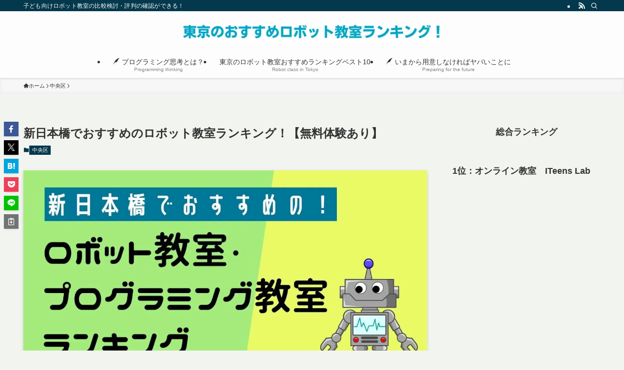

--- FILE ---
content_type: text/html; charset=UTF-8
request_url: https://www.scc2016.com/shinnihonbashi/
body_size: 29887
content:
<!DOCTYPE html><html lang="ja" data-loaded="false" data-scrolled="false" data-spmenu="closed"><head><script data-no-optimize="1">var litespeed_docref=sessionStorage.getItem("litespeed_docref");litespeed_docref&&(Object.defineProperty(document,"referrer",{get:function(){return litespeed_docref}}),sessionStorage.removeItem("litespeed_docref"));</script> <meta charset="utf-8"><style id="litespeed-ccss">:host,:root{--fa-font-brands:normal 400 1em/1 "Font Awesome 6 Brands"}:host,:root{--fa-font-regular:normal 400 1em/1 "Font Awesome 6 Free"}:host,:root{--fa-font-solid:normal 900 1em/1 "Font Awesome 6 Free"}ol,ul{box-sizing:border-box}.wp-block-search__label{width:100%}:root{--wp--preset--font-size--normal:16px;--wp--preset--font-size--huge:42px}.has-text-align-center{text-align:center}[class*=" icon-"]:before,[class^=icon-]:before{-webkit-font-smoothing:antialiased;-moz-osx-font-smoothing:grayscale;font-family:icomoon!important;font-style:normal;font-variant:normal;font-weight:400;line-height:1;text-transform:none}.icon-chevron-up:before{content:"\e912"}.icon-home:before{content:"\e922"}.icon-quill:before{content:"\e929"}.icon-batsu:before{content:"\e91f"}.icon-search:before{content:"\e92e"}.icon-close-thin:before{content:"\e920"}.icon-menu-thin:before{content:"\e91b"}.icon-facebook:before{content:"\e901"}.icon-hatebu:before{content:"\e905"}.icon-line:before{content:"\e907"}.icon-pocket:before{content:"\e90a"}.icon-rss:before{content:"\e90b"}.icon-twitter-x:before{content:"\e926"}.is-style-btn_shiny a{overflow:hidden;position:relative;z-index:0}.is-style-btn_shiny a:before{background-image:linear-gradient(90deg,hsla(0,0%,100%,0),hsla(0,0%,100%,.6) 80%,hsla(0,0%,100%,0));content:"";height:200px;left:-120px;position:absolute;top:50%;-webkit-transform:translateY(-50%) rotate(25deg);transform:translateY(-50%) rotate(25deg);width:80px}.is-style-btn_shiny a:after{-webkit-animation-duration:3s;animation-duration:3s;-webkit-animation-iteration-count:infinite;animation-iteration-count:infinite;-webkit-animation-name:shiny_btn;animation-name:shiny_btn;-webkit-animation-timing-function:ease-in-out;animation-timing-function:ease-in-out;background-image:linear-gradient(100deg,hsla(0,0%,100%,0),#fff);content:"";height:100%;left:-100px;position:absolute;top:0;width:50px}.l-fixHeader:before,.p-spMenu__inner:before{content:"";height:100%;left:0;position:absolute;top:0;width:100%;z-index:0}.c-categoryList:before{-webkit-font-smoothing:antialiased;-moz-osx-font-smoothing:grayscale;font-family:icomoon!important;font-style:normal;font-variant:normal;font-weight:400;line-height:1;text-transform:none}.p-breadcrumb__item:after{background-color:currentcolor;-webkit-clip-path:polygon(45% 9%,75% 51%,45% 90%,30% 90%,60% 50%,30% 10%);clip-path:polygon(45% 9%,75% 51%,45% 90%,30% 90%,60% 50%,30% 10%);content:"";display:block;height:10px;margin:0;opacity:.8;width:10px}@-webkit-keyframes shiny_btn{0%{opacity:0;-webkit-transform:scale(0) rotate(25deg);transform:scale(0) rotate(25deg)}84%{opacity:0;-webkit-transform:scale(0) rotate(25deg);transform:scale(0) rotate(25deg)}85%{opacity:.9;-webkit-transform:scale(1) rotate(25deg);transform:scale(1) rotate(25deg)}to{opacity:0;-webkit-transform:scale(50) rotate(25deg);transform:scale(50) rotate(25deg)}}@keyframes shiny_btn{0%{opacity:0;-webkit-transform:scale(0) rotate(25deg);transform:scale(0) rotate(25deg)}84%{opacity:0;-webkit-transform:scale(0) rotate(25deg);transform:scale(0) rotate(25deg)}85%{opacity:.9;-webkit-transform:scale(1) rotate(25deg);transform:scale(1) rotate(25deg)}to{opacity:0;-webkit-transform:scale(50) rotate(25deg);transform:scale(50) rotate(25deg)}}:root{--color_border:hsla(0,0%,78%,.5);--color_gray:hsla(0,0%,78%,.15);--swl-color_hov_gray:rgba(3,2,2,.05);--swl-color_shadow:rgba(0,0,0,.12);--swl-fz--root:3.6vw;--swl-fz--side:var(--swl-fz--root);--swl-block-margin:2em;--swl-sidebar_width:280px;--swl-sidebar_margin:24px;--swl-pad_post_content:0px;--swl-pad_container:4vw;--swl-h2-margin--x:-2vw;--swl-box_shadow:0 2px 4px rgba(0,0,0,.05),0 4px 4px -4px rgba(0,0,0,.1);--swl-img_shadow:0 2px 8px rgba(0,0,0,.1),0 4px 8px -4px rgba(0,0,0,.2);--swl-btn_shadow:0 2px 2px rgba(0,0,0,.1),0 4px 8px -4px rgba(0,0,0,.2);--swl-text_color--black:#333;--swl-text_color--white:#fff;--swl-fz--xs:.75em;--swl-fz--small:.9em;--swl-fz--normal:1rem;--swl-fz--medium:1.1em;--swl-fz--large:1.25em;--swl-fz--huge:1.6em;--swl-list-padding--left:1.5em;--swl-list-padding--has_bg:1em 1em 1em 1.75em}html{font-size:var(--swl-fz--root)}.c-plainBtn{-webkit-appearance:none;-o-appearance:none;appearance:none;background-color:transparent;border:none;box-shadow:none}*,.c-plainBtn{margin:0;padding:0}*{box-sizing:border-box;font-family:inherit;font-size:inherit;line-height:inherit}:after,:before{box-sizing:inherit;text-decoration:inherit;vertical-align:inherit}main{display:block}img{border-style:none;height:auto;max-width:100%}svg:not([fill]){fill:currentcolor}button,input{font-family:inherit;font-size:inherit;line-height:inherit}button,input{overflow:visible}button{text-transform:none}[type=submit],button{-webkit-appearance:button;display:inline-block}button,input{background-color:#f7f7f7;border:1px solid hsla(0,0%,78%,.5);border-radius:0;color:#333;padding:.25em .5em}html{letter-spacing:var(--swl-letter_spacing,normal)}body{word-wrap:break-word;-webkit-text-size-adjust:100%;background-color:var(--color_bg);color:var(--color_text);font-family:var(--swl-font_family);font-size:1rem;font-weight:var(--swl-font_weight);line-height:1.6;max-width:100%;min-width:100%;overflow-wrap:break-word;overflow-x:clip;position:relative}a{color:var(--color_link)}.l-article{max-width:var(--article_size);padding-left:0;padding-right:0}#body_wrap{max-width:100%;overflow-x:clip;position:relative;z-index:1}.l-container{margin-left:auto;margin-right:auto;max-width:calc(var(--container_size,0px) + var(--swl-pad_container,0px)*2);padding-left:var(--swl-pad_container,0);padding-right:var(--swl-pad_container,0)}.l-content{margin:0 auto 6em;padding-top:2em;position:relative;z-index:1}.l-fixHeader{left:0;margin-top:var(--swl-adminbarH,0);opacity:0;position:fixed;top:0;-webkit-transform:translateY(calc(var(--swl-fix_headerH,100px)*-1));transform:translateY(calc(var(--swl-fix_headerH,100px)*-1));visibility:hidden;width:100%;z-index:101}.l-fixHeader:before{background:var(--color_header_bg);display:block}.c-smallNavTitle{color:inherit;font-size:10px;line-height:1;opacity:.6}.c-gnav{display:flex;height:100%;text-align:center}.c-gnav a{text-decoration:none}.c-gnav .ttl{color:inherit;line-height:1;position:relative;z-index:1}.c-gnav>.menu-item{height:100%;position:relative}.c-gnav>.menu-item>a{color:inherit;display:flex;flex-direction:column;height:100%;justify-content:center;padding:0 12px;position:relative;white-space:nowrap}.c-gnav>.menu-item>a .ttl{display:block;font-size:14px}.c-gnav>.menu-item>a:after{bottom:0;content:"";display:block;left:0;position:absolute}.l-header{background:var(--color_header_bg);left:0;top:0;z-index:100}.l-header,.l-header__inner{position:relative;width:100%}.l-header__inner{color:var(--color_header_text);z-index:1}.l-header__logo{line-height:1}.c-headLogo__link{display:block;text-decoration:none}.-img .c-headLogo__link{height:100%}.c-headLogo__img{height:100%;-o-object-fit:contain;object-fit:contain;width:auto}.l-header__customBtn,.l-header__menuBtn{height:var(--logo_size_sp);line-height:1.25;text-align:center;width:var(--logo_size_sp)}.l-mainContent{position:static!important;width:100%}.-sidebar-on .l-mainContent{max-width:100%}.l-mainContent__inner>:first-child,.post_content>:first-child{margin-top:0!important}.post_content>:last-child{margin-bottom:0!important}.l-scrollObserver{display:block;height:1px;left:0;position:absolute;top:100px;visibility:hidden;width:100%;z-index:1000}#sidebar{font-size:var(--swl-fz--side);position:relative}.c-listMenu.c-listMenu li{margin:0;position:relative}.c-listMenu a{border-bottom:1px solid var(--color_border);color:inherit;display:block;line-height:1.4;position:relative;text-decoration:none}.c-categoryList{color:var(--color_main)}.c-categoryList:before{content:"\e92f"}.c-categoryList__link{border-radius:1px;display:block;line-height:1;padding:4px .5em;text-decoration:none}.c-categoryList__link{background-color:var(--color_main);color:#fff}.c-fixBtn{align-items:center;background:#fff;border:1px solid var(--color_main);border-radius:var(--swl-radius--8,0);box-shadow:var(--swl-box_shadow);color:var(--color_main);display:flex;flex-direction:column;height:52px;justify-content:center;letter-spacing:normal;line-height:1;opacity:.75;overflow:hidden;text-align:center;width:52px}.c-fixBtn__icon{display:block;font-size:20px}.c-iconBtn{align-content:center;align-items:center;color:inherit;display:inline-flex;flex-wrap:wrap;height:100%;justify-content:center;text-decoration:none;width:100%}.c-iconBtn__icon{display:block;font-size:24px}.p-spMenu__closeBtn .c-iconBtn__icon{font-size:20px}.c-iconBtn__icon:before{display:block}.c-iconList{display:flex;flex-wrap:wrap}.c-iconList__link{box-sizing:content-box;color:inherit;height:1em;margin:0 3px;padding:2px;text-align:center;text-decoration:none;width:1em}.c-iconList__icon,.c-iconList__link{display:block;line-height:1}.c-iconList__icon:before{color:inherit}.c-modal{height:100%;left:0;position:fixed;top:0;width:100%;z-index:1000}[data-loaded=false] .c-modal{display:none}.c-modal:not(.is-opened){opacity:0;visibility:hidden}.c-modal .c-modal__close{color:#fff;left:0;line-height:2;padding-top:.5em;position:absolute;text-align:center;text-shadow:1px 1px 1px #000;top:100%;width:100%}.c-overlay{background:rgba(0,0,0,.75);height:100%;left:0;position:absolute;top:0;width:100%;z-index:0}.c-postTitle{align-items:center;display:flex;flex-direction:row-reverse}.c-postTitle__ttl{font-size:5vw;line-height:1.4;width:100%}.c-postTitle__date{border-right:1px solid var(--color_border);font-weight:400;line-height:1;margin-right:.75em;padding:.5em .75em .5em 0;text-align:center}.c-postTitle__date .__y{display:block;font-size:3vw;line-height:1;margin-bottom:4px}.c-postTitle__date .__md{display:block;font-size:4.2vw}.c-searchForm{position:relative}.c-searchForm__s{background-color:#fff;line-height:2;padding:4px 44px 4px 8px;width:100%}.c-searchForm__submit{border-radius:var(--swl-radius--4,0);height:100%;overflow:hidden;position:absolute;right:0;top:0;width:40px}.c-searchForm__submit:before{color:#fff;font-size:20px;left:50%;position:absolute;top:50%;-webkit-transform:translateX(-50%) translateY(-50%);transform:translateX(-50%) translateY(-50%);z-index:1}.p-breadcrumb{margin:0 auto;padding:8px 0;position:relative}.p-breadcrumb.-bg-on{background:#f7f7f7}.-body-solid .p-breadcrumb.-bg-on{box-shadow:inset 0 -1px 8px rgba(0,0,0,.06)}.p-breadcrumb__list{align-items:center;display:flex;font-size:10px;gap:.5em;list-style:none;overflow:hidden;width:100%}.p-breadcrumb__item{align-items:center;display:inline-flex;gap:.5em;position:relative}.p-breadcrumb__item:last-child:after{content:none}.p-breadcrumb__item:last-child span{opacity:.8}.p-breadcrumb__text{align-items:center;color:inherit;display:block;display:inline-flex;text-decoration:none;white-space:nowrap}.p-breadcrumb__text:before{margin-right:3px}.p-breadcrumb__text .__home{align-items:center;display:inline-flex;gap:4px}.p-breadcrumb__text .__home:before{line-height:inherit}.single .p-breadcrumb__item:last-child>span.p-breadcrumb__text{display:none}.p-fixBtnWrap{align-items:flex-end;bottom:1.25em;display:flex;flex-direction:column;opacity:0;position:fixed;right:1em;text-align:center;-webkit-transform:translateY(-8px);transform:translateY(-8px);visibility:hidden;z-index:99}[data-loaded=false] .p-fixBtnWrap{display:none}.p-spMenu{height:100%;left:0;position:fixed;top:0;width:100%;z-index:101}[data-loaded=false] .p-spMenu{display:none}[data-spmenu=closed] .p-spMenu{opacity:0}.p-spMenu a{color:inherit}.p-spMenu .c-widget__title{margin-bottom:1.5em}.c-spnav{display:block;text-align:left}.c-spnav .menu-item{position:relative}.c-spnav>.menu-item:first-child>a{border-top:none}.c-spnav a{border-bottom:1px solid var(--color_border);display:block;padding:.75em .25em}.c-spnav .desc{margin-left:8px}[data-spmenu=closed] .p-spMenu__overlay{opacity:0;visibility:hidden}.p-spMenu__inner{box-shadow:0 0 8px var(--swl-color_shadow);height:100%;padding-top:var(--logo_size_sp);position:absolute;top:0;width:88vw;z-index:1}.-right .p-spMenu__inner{right:0;-webkit-transform:translateX(88vw);transform:translateX(88vw)}.p-spMenu__closeBtn{height:var(--logo_size_sp);position:absolute;top:0;width:var(--logo_size_sp);z-index:1}.-right .p-spMenu__closeBtn{right:0}.p-spMenu__body{-webkit-overflow-scrolling:touch;height:100%;overflow-y:scroll;padding:0 4vw 10vw;position:relative}.p-spMenu__nav{margin-top:-1em;padding-bottom:.5em}.u-bg-main{background-color:var(--color_main)!important;color:#fff!important}.u-fz-s{font-size:var(--swl-fz--small)!important}.u-fz-l{font-size:var(--swl-fz--large)!important}.u-fz-14{font-size:14px}.u-thin{opacity:.8}.c-widget__title{font-size:4vw;font-weight:700;margin-bottom:1.5em;overflow:hidden;position:relative}.c-widget__title:after,.c-widget__title:before{box-sizing:inherit;display:block;height:1px;position:absolute;z-index:0}.widget_search .wp-block-search__label{display:none}.post_content{line-height:1.8;margin:0;max-width:100%;padding:0}.post_content>*{clear:both;margin-bottom:var(--swl-block-margin,2em)}.post_content div>:first-child,.post_content>:first-child{margin-top:0!important}.post_content div>:last-child,.post_content>:last-child{margin-bottom:0!important}.post_content h2{font-size:1.2em;line-height:1.4;margin:4em 0 2em;position:relative;z-index:1}.post_content>h2{margin-left:var(--swl-h2-margin--x,0);margin-right:var(--swl-h2-margin--x,0)}.post_content h3{font-size:1.1em;font-weight:700;line-height:1.4;margin:3em 0 2em;position:relative}.post_content h3:before{bottom:0;display:block;left:0;position:absolute;z-index:0}.post_content h2,.post_content h3{font-weight:700}div[class*=is-style-]>*{margin-bottom:1em}:root{--swl-box_padding:1.5em}.is-style-browser_mac:before{background:var(--frame-color) url([data-uri]) no-repeat left 8px top 50%;background-size:auto calc(var(--bar-height) - 20px);border-radius:8px 8px 0 0;content:"";display:block;grid-area:Bar;height:var(--bar-height);padding:0;position:relative;width:100%;z-index:1}.is-style-browser_mac.wp-block-image img,.is-style-browser_mac.wp-block-video video,.is-style-browser_mac>.wp-block-group__inner-container{background:#fff;border:solid var(--frame-width) var(--frame-color);border-radius:0 0 8px 8px;border-top:none;box-shadow:0 2px 24px -2px rgba(0,0,0,.25);color:#333;grid-area:Display}.is-style-browser_mac.is-style-browser_mac>figcaption{background:#fff;border-radius:6px 6px 0 0;font-size:var(--caption-fz)!important;grid-area:Bar;left:calc((var(--bar-height) - 20px)*5 + 8px);line-height:1;margin:0!important;max-width:calc(100% - 80px);padding:6px 8px;position:absolute;top:calc(var(--bar-height) - var(--caption-fz) - 14px);z-index:2}.is-style-desktop.wp-block-image img,.is-style-desktop.wp-block-video video,.is-style-desktop>.wp-block-group__inner-container{border:var(--bezel-width) solid #222;border-bottom-width:calc(var(--bezel-width) - var(--bezel-frame));border-radius:6px 6px 0 0;display:block;grid-area:Display;margin:0 auto;padding:0;z-index:0}.is-style-desktop figcaption{grid-area:Caption}.is-style-desktop:after{border:solid var(--bezel-frame) var(--body-color)!important;border-bottom-width:var(--bezel-width--foot)!important;border-radius:6px 6px 8px 8px!important;box-sizing:border-box;content:"";display:block;grid-area:Display;height:0;padding-top:var(--panel-ratio);width:100%;z-index:1}.is-style-desktop:before{background:linear-gradient(to bottom,rgba(0,0,0,.125),rgba(0,0,0,.05) 55%,rgba(0,0,0,.05) 75%,rgba(0,0,0,.075) 92%,hsla(0,0%,100%,.3) 96%,rgba(0,0,0,.35) 99%),linear-gradient(to right,hsla(0,0%,100%,.2),rgba(0,0,0,.35) 1%,hsla(0,0%,100%,.3) 4%,rgba(0,0,0,.02) 8%,hsla(0,0%,100%,.2) 25%,hsla(0,0%,100%,.2) 75%,rgba(0,0,0,.02) 92%,hsla(0,0%,100%,.3) 96%,rgba(0,0,0,.35) 99%,hsla(0,0%,100%,.2)),linear-gradient(to bottom,var(--body-color),var(--body-color));background-position:top,bottom,top;background-repeat:no-repeat;background-size:100% 92%,100% 8%,100%;border-radius:0 0 4px 4px/2px;box-shadow:0 0 calc(var(--body-width,4px)*.001) rgba(0,0,0,.2);content:"";display:block;grid-area:Foot;height:0;margin:0 auto;order:1;padding-top:10%;width:18%}.wp-block-gallery .is-style-desktop figcaption{bottom:var(--bezel-width--foot)!important;grid-area:Display}li:before{letter-spacing:normal}.swell-block-button{--the-icon-size:1.1em}.swell-block-button a{text-align:center}[class*=is-style-btn_]{--the-fz:1em;--the-width:auto;--the-min-width:64%;--the-padding:.75em 1.5em;--the-btn-color:var(--color_main);--the-btn-color2:var(--color_main);--the-btn-bg:var(--the-btn-color);display:block;font-size:var(--the-fz);margin:0 auto 2em;position:relative;text-align:center}[class*=is-style-btn_] a{background:var(--the-btn-bg);border-radius:var(--the-btn-radius,0);display:inline-block;letter-spacing:var(--swl-letter_spacing,1px);line-height:1.5;margin:0;min-width:var(--the-min-width);padding:var(--the-padding);position:relative;text-decoration:none;width:var(--the-width)}[class*=is-style-btn_].-size-s{--the-fz:.9em;--the-min-width:40%}.is-style-btn_shiny a{color:#fff;font-weight:700}.p-blogParts{position:relative}@media (min-width:600px){:root{--swl-fz--root:16px;--swl-h2-margin--x:-16px}.l-content{padding-top:4em}.c-postTitle__ttl{font-size:24px}.c-postTitle__date .__y{font-size:14px}.c-postTitle__date .__md{font-size:24px}.p-breadcrumb__list{font-size:11px}.c-widget__title{font-size:16px}.post_content h2{font-size:1.4em}.post_content h3{font-size:1.3em}[class*=is-style-btn_]{--the-min-width:40%}[class*=is-style-btn_].-size-s{--the-min-width:20%}}@media (min-width:960px){:root{--swl-fz--side:14px;--swl-pad_post_content:16px;--swl-pad_container:32px}.-sidebar-on .l-content{display:flex;flex-wrap:wrap;justify-content:space-between}.c-smallNavTitle{display:block;position:relative;top:4px}.c-headLogo{height:var(--logo_size_pc)}.l-fixHeader .c-headLogo{height:var(--logo_size_pcfix)}.-sidebar-on .l-mainContent{width:calc(100% - var(--swl-sidebar_width) - var(--swl-sidebar_margin))}.-sidebar-on #sidebar{width:var(--swl-sidebar_width)}.p-fixBtnWrap{bottom:2.5em;right:2.5em}.p-spMenu{display:none}.sp_{display:none!important}}@media (min-width:1200px){:root{--swl-sidebar_width:304px;--swl-sidebar_margin:52px}:root{--swl-pad_container:48px}}@media (max-width:1200px){.c-gnav>.menu-item>a{padding:0 10px}}@media (max-width:1080px){.c-gnav>.menu-item>a{padding:0 8px}}.wp-block-search__label{font-weight:700}:root{--color_border--table:#dcdcdc}.p-adBox{margin-left:auto;margin-right:auto;max-width:800px}.p-adBox__img{text-align:center}.p-adBox__img img{display:block;margin:0 auto}[data-ad=normal] .p-adBox__img{width:100%}.c-balloon__after{border-color:transparent;border-style:solid;display:block;height:0;position:absolute;top:0;width:0}.-speaking .c-balloon__after{border-width:8px 10px 8px 0;left:-10px}.c-balloon__after{border-right-color:inherit;z-index:2}.-speaking.-border-none .c-balloon__after{display:none}@media (min-width:600px){.p-adBox__body{display:flex}}:root{--swl-fz--content:4.2vw;--swl-font_family:"Helvetica Neue",Arial,"Hiragino Kaku Gothic ProN","Hiragino Sans",Meiryo,sans-serif;--swl-font_weight:400;--color_main:#04384c;--color_text:#333;--color_link:#0766ff;--color_htag:#82bdc9;--color_bg:#f2f4ef;--color_gradient1:#d8ffff;--color_gradient2:#87e7ff;--color_main_thin:rgba(5,70,95,.05);--color_main_dark:rgba(3,42,57,1);--color_list_check:#04384c;--color_list_num:#04384c;--color_list_good:#86dd7b;--color_list_triangle:#f4e03a;--color_list_bad:#f36060;--color_faq_q:#d55656;--color_faq_a:#6599b7;--color_icon_good:#3cd250;--color_icon_good_bg:#ecffe9;--color_icon_bad:#4b73eb;--color_icon_bad_bg:#eafaff;--color_icon_info:#f578b4;--color_icon_info_bg:#fff0fa;--color_icon_announce:#ffa537;--color_icon_announce_bg:#fff5f0;--color_icon_pen:#7a7a7a;--color_icon_pen_bg:#f7f7f7;--color_icon_book:#787364;--color_icon_book_bg:#f8f6ef;--color_icon_point:#ffa639;--color_icon_check:#86d67c;--color_icon_batsu:#f36060;--color_icon_hatena:#5295cc;--color_icon_caution:#f7da38;--color_icon_memo:#84878a;--color_deep01:#e44141;--color_deep02:#3d79d5;--color_deep03:#63a84d;--color_deep04:#f09f4d;--color_pale01:#fff2f0;--color_pale02:#f3f8fd;--color_pale03:#f1f9ee;--color_pale04:#fdf9ee;--color_mark_blue:#b7e3ff;--color_mark_green:#bdf9c3;--color_mark_yellow:#fcf69f;--color_mark_orange:#ffbcbc;--border01:solid 1px var(--color_main);--border02:double 4px var(--color_main);--border03:dashed 2px var(--color_border);--border04:solid 4px var(--color_gray);--card_posts_thumb_ratio:56.25%;--list_posts_thumb_ratio:61.805%;--big_posts_thumb_ratio:56.25%;--thumb_posts_thumb_ratio:61.805%;--blogcard_thumb_ratio:56.25%;--color_header_bg:#fdfdfd;--color_header_text:#333;--color_footer_bg:#f2f4ef;--color_footer_text:#333;--container_size:1200px;--article_size:900px;--logo_size_sp:48px;--logo_size_pc:40px;--logo_size_pcfix:32px}.green_{--the-btn-color:#62d847;--the-btn-color2:#7bf7bd;--the-solid-shadow:rgba(74,162,53,1)}.is-style-btn_shiny{--the-btn-radius:80px}.l-header{box-shadow:0 1px 4px rgba(0,0,0,.12)}.l-header__bar{color:#fff;background:var(--color_main)}.l-header__menuBtn{order:3}.l-header__customBtn{order:1}.c-gnav a:after{background:var(--color_main);width:100%;height:2px;transform:scaleX(0)}.l-fixHeader:before{opacity:1}#pagetop{border-radius:50%}.c-widget__title.-spmenu{padding:.5em .75em;border-radius:var(--swl-radius--2,0px);background:var(--color_main);color:#fff}.p-spMenu{color:#333}.p-spMenu__inner:before{background:#fdfdfd;opacity:1}.p-spMenu__overlay{background:#000;opacity:.6}@media screen and (max-width:959px){.l-header__logo{order:2;text-align:center}}@media screen and (min-width:600px){:root{--swl-fz--content:18px}}.l-fixHeader .l-fixHeader__gnav{order:0}.-body-solid .l-fixHeader{box-shadow:0 2px 4px var(--swl-color_shadow)}.l-fixHeader__inner{align-items:stretch;color:var(--color_header_text);display:flex;padding-bottom:0;padding-top:0;position:relative;z-index:1}.l-fixHeader__logo{align-items:center;display:flex;line-height:1;margin-right:24px;order:0;padding:16px 0}.is-style-btn_shiny a{box-shadow:var(--swl-btn_shadow)}.c-shareBtns__btn{box-shadow:var(--swl-box_shadow)}.p-articleThumb__img{box-shadow:var(--swl-img_shadow)}.l-header__bar{position:relative;width:100%}.l-header__bar .c-catchphrase{color:inherit;font-size:12px;letter-spacing:var(--swl-letter_spacing,.2px);line-height:14px;margin-right:auto;overflow:hidden;padding:4px 0;white-space:nowrap;width:50%}.l-header__bar .c-iconList .c-iconList__link{margin:0;padding:4px 6px}.l-header__barInner{align-items:center;display:flex;justify-content:flex-end}@media (min-width:960px){.-parallel .l-header__inner{display:flex;flex-wrap:wrap;max-width:100%;padding-left:0;padding-right:0}.-parallel .l-header__logo{text-align:center;width:100%}.-parallel .l-header__gnav{width:100%}.-parallel .l-header__gnav .c-gnav{justify-content:center}.-parallel .l-header__gnav .c-gnav>li>a{padding:16px}.-parallel-bottom .l-header__inner{padding-top:8px}.-parallel-bottom .l-header__logo{order:1;padding:16px 0}.-parallel-bottom .l-header__gnav{order:3}.l-fixHeader.-parallel .l-fixHeader__gnav{margin-left:auto}}.c-listMenu a:before{-webkit-font-smoothing:antialiased;-moz-osx-font-smoothing:grayscale;font-family:icomoon!important;font-style:normal;font-variant:normal;font-weight:400;line-height:1;text-transform:none}.c-listMenu a{padding:.75em 1em .75em 1.5em}.c-listMenu a:before{color:inherit;content:"\e921";display:inline-block;left:2px;position:absolute;top:50%;-webkit-transform:translateY(-50%);transform:translateY(-50%);vertical-align:middle}:root{--color_content_bg:var(--color_bg)}.c-shareBtns__item:not(:last-child){margin-right:4px}.c-shareBtns__btn{padding:8px 0}@media screen and (min-width:960px){.single .c-postTitle__date{display:none}}@media screen and (max-width:959px){.single .c-postTitle__date{display:none}}.p-toc.-modal{height:100%;margin:0;overflow-y:auto;padding:0}.p-toc__ttl{display:block;font-size:1.2em;line-height:1;position:relative;text-align:center}.p-toc__ttl:before{content:"\e918";display:inline-block;font-family:icomoon;margin-right:.5em;padding-bottom:2px;vertical-align:middle}#index_modal .p-toc__ttl{margin-bottom:.5em}.p-indexModal{padding:80px 16px}.p-indexModal__inner{background:#fdfdfd;border-radius:var(--swl-radius--4,0);color:#333;height:100%;margin:-1em auto 0!important;max-width:800px;padding:2em 1.5em;position:relative;-webkit-transform:translateY(16px);transform:translateY(16px);z-index:1}.p-searchModal__inner{background:hsla(0,0%,100%,.1);left:50%;max-width:600px;padding:1em;position:absolute;top:calc(50% + 16px);-webkit-transform:translateX(-50%) translateY(-50%);transform:translateX(-50%) translateY(-50%);width:96%;z-index:1}.p-searchModal__inner .c-searchForm{box-shadow:0 0 4px hsla(0,0%,100%,.2)}.p-searchModal__inner .s{font-size:16px}@media (min-width:600px){.p-indexModal__inner{padding:2em}}.p-articleMetas{align-items:center;display:flex;flex-wrap:wrap;font-size:12px;gap:.625em;padding:0 1px}.p-articleMetas.-top{margin-top:.75em}.p-articleMetas.-top .p-articleMetas__termList{font-size:11px}.p-articleMetas__termList{align-items:center;display:flex;flex-wrap:wrap;gap:.5em}.p-articleThumb{margin:2em 0;text-align:center;width:100%}.p-articleThumb__img{border-radius:var(--swl-radius--8,0);display:block;width:100%}.c-shareBtns{margin:2em 0}.c-shareBtns__list{display:flex;justify-content:center}.c-shareBtns__item.-facebook{color:#3b5998}.c-shareBtns__item.-twitter-x{color:#000}.c-shareBtns__item.-hatebu{color:#00a4de}.c-shareBtns__item.-pocket{color:#ef3f56}.c-shareBtns__item.-line{color:#00c300}.c-shareBtns__item.-copy{color:#717475;position:relative}.c-shareBtns:not(.-style-btn-small) .c-shareBtns__item{flex:1}.c-shareBtns__btn{align-items:center;background-color:currentcolor;border-radius:var(--swl-radius--2,0);color:inherit;display:flex;justify-content:center;text-align:center;text-decoration:none}.c-shareBtns__icon{--the-icon-size:4.5vw;color:#fff;display:block;font-size:var(--the-icon-size);height:1em;line-height:1;margin:auto;width:1em}.c-shareBtns__icon:before{color:inherit;display:block}.-fix.c-shareBtns{border:none!important;left:8px;margin:0;position:fixed;top:50%;-webkit-transform:translateY(-50%);transform:translateY(-50%);width:30px;z-index:99}.-fix.c-shareBtns .c-shareBtns__list{border:none;flex-direction:column;margin:0;padding:0;width:100%}.-fix.c-shareBtns .c-shareBtns__item{flex-basis:100%;margin:4px 0;max-width:100%;padding:0;width:100%}.-fix.c-shareBtns .c-shareBtns__btn{height:30px;padding:0}.-fix.c-shareBtns .c-shareBtns__icon{font-size:16px}.c-urlcopy{display:block;position:relative;width:100%}.c-urlcopy .-copied{opacity:0;position:absolute;top:8px}.c-urlcopy .-to-copy{opacity:1;top:0}.c-urlcopy__content{align-items:center;display:flex;justify-content:center;position:relative;width:100%}.c-copyedPoppup{bottom:calc(100% + 2px);color:grey;font-size:10px;opacity:0;position:absolute;right:0;text-align:right;visibility:hidden;white-space:nowrap}.-fix.c-shareBtns .c-copyedPoppup{bottom:50%;left:100%;right:auto;-webkit-transform:translateX(8px) translateY(50%);transform:translateX(8px) translateY(50%)}@media (min-width:600px){.c-shareBtns__icon{--the-icon-size:18px}.c-copyedPoppup{font-size:11px;right:50%;-webkit-transform:translateX(50%);transform:translateX(50%)}}:root{--wp--preset--aspect-ratio--square:1;--wp--preset--aspect-ratio--4-3:4/3;--wp--preset--aspect-ratio--3-4:3/4;--wp--preset--aspect-ratio--3-2:3/2;--wp--preset--aspect-ratio--2-3:2/3;--wp--preset--aspect-ratio--16-9:16/9;--wp--preset--aspect-ratio--9-16:9/16;--wp--preset--color--black:#000;--wp--preset--color--cyan-bluish-gray:#abb8c3;--wp--preset--color--white:#fff;--wp--preset--color--pale-pink:#f78da7;--wp--preset--color--vivid-red:#cf2e2e;--wp--preset--color--luminous-vivid-orange:#ff6900;--wp--preset--color--luminous-vivid-amber:#fcb900;--wp--preset--color--light-green-cyan:#7bdcb5;--wp--preset--color--vivid-green-cyan:#00d084;--wp--preset--color--pale-cyan-blue:#8ed1fc;--wp--preset--color--vivid-cyan-blue:#0693e3;--wp--preset--color--vivid-purple:#9b51e0;--wp--preset--color--swl-main:var(--color_main);--wp--preset--color--swl-main-thin:var(--color_main_thin);--wp--preset--color--swl-gray:var(--color_gray);--wp--preset--color--swl-deep-01:var(--color_deep01);--wp--preset--color--swl-deep-02:var(--color_deep02);--wp--preset--color--swl-deep-03:var(--color_deep03);--wp--preset--color--swl-deep-04:var(--color_deep04);--wp--preset--color--swl-pale-01:var(--color_pale01);--wp--preset--color--swl-pale-02:var(--color_pale02);--wp--preset--color--swl-pale-03:var(--color_pale03);--wp--preset--color--swl-pale-04:var(--color_pale04);--wp--preset--gradient--vivid-cyan-blue-to-vivid-purple:linear-gradient(135deg,rgba(6,147,227,1) 0%,#9b51e0 100%);--wp--preset--gradient--light-green-cyan-to-vivid-green-cyan:linear-gradient(135deg,#7adcb4 0%,#00d082 100%);--wp--preset--gradient--luminous-vivid-amber-to-luminous-vivid-orange:linear-gradient(135deg,rgba(252,185,0,1) 0%,rgba(255,105,0,1) 100%);--wp--preset--gradient--luminous-vivid-orange-to-vivid-red:linear-gradient(135deg,rgba(255,105,0,1) 0%,#cf2e2e 100%);--wp--preset--gradient--very-light-gray-to-cyan-bluish-gray:linear-gradient(135deg,#eee 0%,#a9b8c3 100%);--wp--preset--gradient--cool-to-warm-spectrum:linear-gradient(135deg,#4aeadc 0%,#9778d1 20%,#cf2aba 40%,#ee2c82 60%,#fb6962 80%,#fef84c 100%);--wp--preset--gradient--blush-light-purple:linear-gradient(135deg,#ffceec 0%,#9896f0 100%);--wp--preset--gradient--blush-bordeaux:linear-gradient(135deg,#fecda5 0%,#fe2d2d 50%,#6b003e 100%);--wp--preset--gradient--luminous-dusk:linear-gradient(135deg,#ffcb70 0%,#c751c0 50%,#4158d0 100%);--wp--preset--gradient--pale-ocean:linear-gradient(135deg,#fff5cb 0%,#b6e3d4 50%,#33a7b5 100%);--wp--preset--gradient--electric-grass:linear-gradient(135deg,#caf880 0%,#71ce7e 100%);--wp--preset--gradient--midnight:linear-gradient(135deg,#020381 0%,#2874fc 100%);--wp--preset--font-size--small:.9em;--wp--preset--font-size--medium:1.1em;--wp--preset--font-size--large:1.25em;--wp--preset--font-size--x-large:42px;--wp--preset--font-size--xs:.75em;--wp--preset--font-size--huge:1.6em;--wp--preset--spacing--20:.44rem;--wp--preset--spacing--30:.67rem;--wp--preset--spacing--40:1rem;--wp--preset--spacing--50:1.5rem;--wp--preset--spacing--60:2.25rem;--wp--preset--spacing--70:3.38rem;--wp--preset--spacing--80:5.06rem;--wp--preset--shadow--natural:6px 6px 9px rgba(0,0,0,.2);--wp--preset--shadow--deep:12px 12px 50px rgba(0,0,0,.4);--wp--preset--shadow--sharp:6px 6px 0px rgba(0,0,0,.2);--wp--preset--shadow--outlined:6px 6px 0px -3px rgba(255,255,255,1),6px 6px rgba(0,0,0,1);--wp--preset--shadow--crisp:6px 6px 0px rgba(0,0,0,1)}</style><link rel="preload" data-asynced="1" data-optimized="2" as="style" onload="this.onload=null;this.rel='stylesheet'" href="https://www.scc2016.com/wp-content/litespeed/ucss/1c896a51fdfdba95aef4c905928a7212.css?ver=c2855" /><script type="litespeed/javascript">!function(a){"use strict";var b=function(b,c,d){function e(a){return h.body?a():void setTimeout(function(){e(a)})}function f(){i.addEventListener&&i.removeEventListener("load",f),i.media=d||"all"}var g,h=a.document,i=h.createElement("link");if(c)g=c;else{var j=(h.body||h.getElementsByTagName("head")[0]).childNodes;g=j[j.length-1]}var k=h.styleSheets;i.rel="stylesheet",i.href=b,i.media="only x",e(function(){g.parentNode.insertBefore(i,c?g:g.nextSibling)});var l=function(a){for(var b=i.href,c=k.length;c--;)if(k[c].href===b)return a();setTimeout(function(){l(a)})};return i.addEventListener&&i.addEventListener("load",f),i.onloadcssdefined=l,l(f),i};"undefined"!=typeof exports?exports.loadCSS=b:a.loadCSS=b}("undefined"!=typeof global?global:this);!function(a){if(a.loadCSS){var b=loadCSS.relpreload={};if(b.support=function(){try{return a.document.createElement("link").relList.supports("preload")}catch(b){return!1}},b.poly=function(){for(var b=a.document.getElementsByTagName("link"),c=0;c<b.length;c++){var d=b[c];"preload"===d.rel&&"style"===d.getAttribute("as")&&(a.loadCSS(d.href,d,d.getAttribute("media")),d.rel=null)}},!b.support()){b.poly();var c=a.setInterval(b.poly,300);a.addEventListener&&a.addEventListener("load",function(){b.poly(),a.clearInterval(c)}),a.attachEvent&&a.attachEvent("onload",function(){a.clearInterval(c)})}}}(this);</script> <meta name="format-detection" content="telephone=no"><meta http-equiv="X-UA-Compatible" content="IE=edge"><meta name="viewport" content="width=device-width, viewport-fit=cover"><title>新日本橋でおすすめのロボット教室ランキング！【無料体験あり】 | 東京のロボット教室おすすめランキングベスト10【無料体験あり】</title><meta name='robots' content='max-image-preview:large' /><link rel='dns-prefetch' href='//www.googletagmanager.com' /><link rel='dns-prefetch' href='//stats.wp.com' /><link rel="alternate" type="application/rss+xml" title="東京のロボット教室おすすめランキングベスト10【無料体験あり】 &raquo; フィード" href="https://www.scc2016.com/feed/" /><link rel="alternate" type="application/rss+xml" title="東京のロボット教室おすすめランキングベスト10【無料体験あり】 &raquo; コメントフィード" href="https://www.scc2016.com/comments/feed/" /><link rel="alternate" type="application/rss+xml" title="東京のロボット教室おすすめランキングベスト10【無料体験あり】 &raquo; 新日本橋でおすすめのロボット教室ランキング！【無料体験あり】 のコメントのフィード" href="https://www.scc2016.com/shinnihonbashi/feed/" /><meta name="description" content="子どもをロボット教室に通わせたいと思ってるんだけど、選び方がわからない！そんな方に向けて、新日本橋でおすすめの、ロボット教室をピックアップしました。 ランキング形式で紹介していますので、教室選びの参考にしてください。 気になる教室が見つかっ"><meta name="keywords" content="東京,ロボット,プログラミング,体験"><link rel="canonical" href="https://www.scc2016.com/shinnihonbashi/"><meta property="og:locale" content="ja_JP"><meta property="og:type" content="article"><meta property="og:image" content="https://www.scc2016.com/wp-content/uploads/2022/09/shinnihonbashi.jpg"><meta property="og:title" content="新日本橋でおすすめのロボット教室ランキング！【無料体験あり】 | 東京のロボット教室おすすめランキングベスト10【無料体験あり】"><meta property="og:description" content="子どもをロボット教室に通わせたいと思ってるんだけど、選び方がわからない！そんな方に向けて、新日本橋でおすすめの、ロボット教室をピックアップしました。 ランキング形式で紹介していますので、教室選びの参考にしてください。 気になる教室が見つかっ"><meta property="og:url" content="https://www.scc2016.com/shinnihonbashi/"><meta property="og:site_name" content="東京のロボット教室おすすめランキングベスト10【無料体験あり】"><meta name="twitter:card" content="summary_large_image">
 <script type="litespeed/javascript" data-src="https://www.googletagmanager.com/gtag/js?id=G-82XDCM034B"></script> <script type="litespeed/javascript">window.dataLayer=window.dataLayer||[];function gtag(){dataLayer.push(arguments)}
gtag("js",new Date());gtag("config","G-82XDCM034B")</script> <style id='wp-block-image-inline-css' type='text/css'>.wp-block-image>a,.wp-block-image>figure>a{display:inline-block}.wp-block-image img{box-sizing:border-box;height:auto;max-width:100%;vertical-align:bottom}@media not (prefers-reduced-motion){.wp-block-image img.hide{visibility:hidden}.wp-block-image img.show{animation:show-content-image .4s}}.wp-block-image[style*=border-radius] img,.wp-block-image[style*=border-radius]>a{border-radius:inherit}.wp-block-image.has-custom-border img{box-sizing:border-box}.wp-block-image.aligncenter{text-align:center}.wp-block-image.alignfull>a,.wp-block-image.alignwide>a{width:100%}.wp-block-image.alignfull img,.wp-block-image.alignwide img{height:auto;width:100%}.wp-block-image .aligncenter,.wp-block-image .alignleft,.wp-block-image .alignright,.wp-block-image.aligncenter,.wp-block-image.alignleft,.wp-block-image.alignright{display:table}.wp-block-image .aligncenter>figcaption,.wp-block-image .alignleft>figcaption,.wp-block-image .alignright>figcaption,.wp-block-image.aligncenter>figcaption,.wp-block-image.alignleft>figcaption,.wp-block-image.alignright>figcaption{caption-side:bottom;display:table-caption}.wp-block-image .alignleft{float:left;margin:.5em 1em .5em 0}.wp-block-image .alignright{float:right;margin:.5em 0 .5em 1em}.wp-block-image .aligncenter{margin-left:auto;margin-right:auto}.wp-block-image :where(figcaption){margin-bottom:1em;margin-top:.5em}.wp-block-image.is-style-circle-mask img{border-radius:9999px}@supports ((-webkit-mask-image:none) or (mask-image:none)) or (-webkit-mask-image:none){.wp-block-image.is-style-circle-mask img{border-radius:0;-webkit-mask-image:url('data:image/svg+xml;utf8,<svg viewBox="0 0 100 100" xmlns="http://www.w3.org/2000/svg"><circle cx="50" cy="50" r="50"/></svg>');mask-image:url('data:image/svg+xml;utf8,<svg viewBox="0 0 100 100" xmlns="http://www.w3.org/2000/svg"><circle cx="50" cy="50" r="50"/></svg>');mask-mode:alpha;-webkit-mask-position:center;mask-position:center;-webkit-mask-repeat:no-repeat;mask-repeat:no-repeat;-webkit-mask-size:contain;mask-size:contain}}:root :where(.wp-block-image.is-style-rounded img,.wp-block-image .is-style-rounded img){border-radius:9999px}.wp-block-image figure{margin:0}.wp-lightbox-container{display:flex;flex-direction:column;position:relative}.wp-lightbox-container img{cursor:zoom-in}.wp-lightbox-container img:hover+button{opacity:1}.wp-lightbox-container button{align-items:center;backdrop-filter:blur(16px) saturate(180%);background-color:#5a5a5a40;border:none;border-radius:4px;cursor:zoom-in;display:flex;height:20px;justify-content:center;opacity:0;padding:0;position:absolute;right:16px;text-align:center;top:16px;width:20px;z-index:100}@media not (prefers-reduced-motion){.wp-lightbox-container button{transition:opacity .2s ease}}.wp-lightbox-container button:focus-visible{outline:3px auto #5a5a5a40;outline:3px auto -webkit-focus-ring-color;outline-offset:3px}.wp-lightbox-container button:hover{cursor:pointer;opacity:1}.wp-lightbox-container button:focus{opacity:1}.wp-lightbox-container button:focus,.wp-lightbox-container button:hover,.wp-lightbox-container button:not(:hover):not(:active):not(.has-background){background-color:#5a5a5a40;border:none}.wp-lightbox-overlay{box-sizing:border-box;cursor:zoom-out;height:100vh;left:0;overflow:hidden;position:fixed;top:0;visibility:hidden;width:100%;z-index:100000}.wp-lightbox-overlay .close-button{align-items:center;cursor:pointer;display:flex;justify-content:center;min-height:40px;min-width:40px;padding:0;position:absolute;right:calc(env(safe-area-inset-right) + 16px);top:calc(env(safe-area-inset-top) + 16px);z-index:5000000}.wp-lightbox-overlay .close-button:focus,.wp-lightbox-overlay .close-button:hover,.wp-lightbox-overlay .close-button:not(:hover):not(:active):not(.has-background){background:none;border:none}.wp-lightbox-overlay .lightbox-image-container{height:var(--wp--lightbox-container-height);left:50%;overflow:hidden;position:absolute;top:50%;transform:translate(-50%,-50%);transform-origin:top left;width:var(--wp--lightbox-container-width);z-index:9999999999}.wp-lightbox-overlay .wp-block-image{align-items:center;box-sizing:border-box;display:flex;height:100%;justify-content:center;margin:0;position:relative;transform-origin:0 0;width:100%;z-index:3000000}.wp-lightbox-overlay .wp-block-image img{height:var(--wp--lightbox-image-height);min-height:var(--wp--lightbox-image-height);min-width:var(--wp--lightbox-image-width);width:var(--wp--lightbox-image-width)}.wp-lightbox-overlay .wp-block-image figcaption{display:none}.wp-lightbox-overlay button{background:none;border:none}.wp-lightbox-overlay .scrim{background-color:#fff;height:100%;opacity:.9;position:absolute;width:100%;z-index:2000000}.wp-lightbox-overlay.active{visibility:visible}@media not (prefers-reduced-motion){.wp-lightbox-overlay.active{animation:turn-on-visibility .25s both}.wp-lightbox-overlay.active img{animation:turn-on-visibility .35s both}.wp-lightbox-overlay.show-closing-animation:not(.active){animation:turn-off-visibility .35s both}.wp-lightbox-overlay.show-closing-animation:not(.active) img{animation:turn-off-visibility .25s both}.wp-lightbox-overlay.zoom.active{animation:none;opacity:1;visibility:visible}.wp-lightbox-overlay.zoom.active .lightbox-image-container{animation:lightbox-zoom-in .4s}.wp-lightbox-overlay.zoom.active .lightbox-image-container img{animation:none}.wp-lightbox-overlay.zoom.active .scrim{animation:turn-on-visibility .4s forwards}.wp-lightbox-overlay.zoom.show-closing-animation:not(.active){animation:none}.wp-lightbox-overlay.zoom.show-closing-animation:not(.active) .lightbox-image-container{animation:lightbox-zoom-out .4s}.wp-lightbox-overlay.zoom.show-closing-animation:not(.active) .lightbox-image-container img{animation:none}.wp-lightbox-overlay.zoom.show-closing-animation:not(.active) .scrim{animation:turn-off-visibility .4s forwards}}@keyframes show-content-image{0%{visibility:hidden}99%{visibility:hidden}to{visibility:visible}}@keyframes turn-on-visibility{0%{opacity:0}to{opacity:1}}@keyframes turn-off-visibility{0%{opacity:1;visibility:visible}99%{opacity:0;visibility:visible}to{opacity:0;visibility:hidden}}@keyframes lightbox-zoom-in{0%{transform:translate(calc((-100vw + var(--wp--lightbox-scrollbar-width))/2 + var(--wp--lightbox-initial-left-position)),calc(-50vh + var(--wp--lightbox-initial-top-position))) scale(var(--wp--lightbox-scale))}to{transform:translate(-50%,-50%) scale(1)}}@keyframes lightbox-zoom-out{0%{transform:translate(-50%,-50%) scale(1);visibility:visible}99%{visibility:visible}to{transform:translate(calc((-100vw + var(--wp--lightbox-scrollbar-width))/2 + var(--wp--lightbox-initial-left-position)),calc(-50vh + var(--wp--lightbox-initial-top-position))) scale(var(--wp--lightbox-scale));visibility:hidden}}
/*# sourceURL=https://www.scc2016.com/wp-includes/blocks/image/style.min.css */</style>
 <script type="litespeed/javascript" data-src="https://www.googletagmanager.com/gtag/js?id=GT-M6QMCP7T" id="google_gtagjs-js"></script> <script id="google_gtagjs-js-after" type="litespeed/javascript">window.dataLayer=window.dataLayer||[];function gtag(){dataLayer.push(arguments)}
gtag("set","linker",{"domains":["www.scc2016.com"]});gtag("js",new Date());gtag("set","developer_id.dZTNiMT",!0);gtag("config","GT-M6QMCP7T")</script> <noscript><link href="https://www.scc2016.com/wp-content/themes/swell/build/css/noscript.css" rel="stylesheet"></noscript><link rel="https://api.w.org/" href="https://www.scc2016.com/wp-json/" /><link rel="alternate" title="JSON" type="application/json" href="https://www.scc2016.com/wp-json/wp/v2/posts/6837" /><link rel='shortlink' href='https://www.scc2016.com/?p=6837' /><meta name="generator" content="Site Kit by Google 1.170.0" /><link rel="icon" href="https://www.scc2016.com/wp-content/uploads/2022/04/cropped-robot-favicon-32x32.png" sizes="32x32" /><link rel="icon" href="https://www.scc2016.com/wp-content/uploads/2022/04/cropped-robot-favicon-192x192.png" sizes="192x192" /><link rel="apple-touch-icon" href="https://www.scc2016.com/wp-content/uploads/2022/04/cropped-robot-favicon-180x180.png" /><meta name="msapplication-TileImage" content="https://www.scc2016.com/wp-content/uploads/2022/04/cropped-robot-favicon-270x270.png" /></head><body><div id="body_wrap" class="wp-singular post-template-default single single-post postid-6837 single-format-standard wp-theme-swell wp-child-theme-swell_child -body-solid -sidebar-on -frame-off id_6837" ><div id="sp_menu" class="p-spMenu -right"><div class="p-spMenu__inner"><div class="p-spMenu__closeBtn">
<button class="c-iconBtn -menuBtn c-plainBtn" data-onclick="toggleMenu" aria-label="メニューを閉じる">
<i class="c-iconBtn__icon icon-close-thin"></i>
</button></div><div class="p-spMenu__body"><div class="c-widget__title -spmenu">
MENU</div><div class="p-spMenu__nav"><ul class="c-spnav c-listMenu"><li class="menu-item menu-item-type-post_type menu-item-object-page menu-item-8005"><a href="https://www.scc2016.com/prog_aim/"><i class="icon-quill"></i> プログラミング思考とは？<span class="c-smallNavTitle desc">Programming thinking</span></a></li><li class="menu-item menu-item-type-post_type menu-item-object-page menu-item-8074"><a href="https://www.scc2016.com/tokyo-robot-school/">東京のロボット教室おすすめランキングベスト10<span class="c-smallNavTitle desc">Robot class in Tokyo</span></a></li><li class="menu-item menu-item-type-post_type menu-item-object-page menu-item-8007"><a href="https://www.scc2016.com/what_we_should_do/"><i class="icon-quill"></i> いまから用意しなければヤバいことに<span class="c-smallNavTitle desc">Preparing for the future</span></a></li></ul></div></div></div><div class="p-spMenu__overlay c-overlay" data-onclick="toggleMenu"></div></div><header id="header" class="l-header -parallel -parallel-bottom" data-spfix="1"><div class="l-header__bar pc_"><div class="l-header__barInner l-container"><div class="c-catchphrase">子ども向けロボット教室の比較検討・評判の確認ができる！</div><ul class="c-iconList"><li class="c-iconList__item -rss">
<a href="https://www.scc2016.com/feed/" target="_blank" rel="noopener" class="c-iconList__link u-fz-14 hov-flash" aria-label="rss">
<i class="c-iconList__icon icon-rss" role="presentation"></i>
</a></li><li class="c-iconList__item -search">
<button class="c-iconList__link c-plainBtn u-fz-14 hov-flash" data-onclick="toggleSearch" aria-label="検索">
<i class="c-iconList__icon icon-search" role="presentation"></i>
</button></li></ul></div></div><div class="l-header__inner l-container"><div class="l-header__logo"><div class="c-headLogo -img"><a href="https://www.scc2016.com/" title="東京のロボット教室おすすめランキングベスト10【無料体験あり】" class="c-headLogo__link" rel="home"><img data-lazyloaded="1" src="[data-uri]" width="600" height="45"  data-src="https://www.scc2016.com/wp-content/uploads/2022/04/logo.png.webp" alt="東京のロボット教室おすすめランキングベスト10【無料体験あり】" class="c-headLogo__img" data-sizes="(max-width: 959px) 50vw, 800px" decoding="async" loading="eager" ></a></div></div><nav id="gnav" class="l-header__gnav c-gnavWrap"><ul class="c-gnav"><li class="menu-item menu-item-type-post_type menu-item-object-page menu-item-8005"><a href="https://www.scc2016.com/prog_aim/"><span class="ttl"><i class="icon-quill"></i> プログラミング思考とは？</span><span class="c-smallNavTitle desc">Programming thinking</span></a></li><li class="menu-item menu-item-type-post_type menu-item-object-page menu-item-8074"><a href="https://www.scc2016.com/tokyo-robot-school/"><span class="ttl">東京のロボット教室おすすめランキングベスト10</span><span class="c-smallNavTitle desc">Robot class in Tokyo</span></a></li><li class="menu-item menu-item-type-post_type menu-item-object-page menu-item-8007"><a href="https://www.scc2016.com/what_we_should_do/"><span class="ttl"><i class="icon-quill"></i> いまから用意しなければヤバいことに</span><span class="c-smallNavTitle desc">Preparing for the future</span></a></li></ul></nav><div class="l-header__customBtn sp_">
<button class="c-iconBtn c-plainBtn" data-onclick="toggleSearch" aria-label="検索ボタン">
<i class="c-iconBtn__icon icon-search"></i>
</button></div><div class="l-header__menuBtn sp_">
<button class="c-iconBtn -menuBtn c-plainBtn" data-onclick="toggleMenu" aria-label="メニューボタン">
<i class="c-iconBtn__icon icon-menu-thin"></i>
</button></div></div></header><div id="fix_header" class="l-fixHeader -parallel -parallel-bottom"><div class="l-fixHeader__inner l-container"><div class="l-fixHeader__logo"><div class="c-headLogo -img"><a href="https://www.scc2016.com/" title="東京のロボット教室おすすめランキングベスト10【無料体験あり】" class="c-headLogo__link" rel="home"><img data-lazyloaded="1" src="[data-uri]" width="600" height="45"  data-src="https://www.scc2016.com/wp-content/uploads/2022/04/logo.png.webp" alt="東京のロボット教室おすすめランキングベスト10【無料体験あり】" class="c-headLogo__img" data-sizes="(max-width: 959px) 50vw, 800px" decoding="async" loading="eager" ></a></div></div><div class="l-fixHeader__gnav c-gnavWrap"><ul class="c-gnav"><li class="menu-item menu-item-type-post_type menu-item-object-page menu-item-8005"><a href="https://www.scc2016.com/prog_aim/"><span class="ttl"><i class="icon-quill"></i> プログラミング思考とは？</span><span class="c-smallNavTitle desc">Programming thinking</span></a></li><li class="menu-item menu-item-type-post_type menu-item-object-page menu-item-8074"><a href="https://www.scc2016.com/tokyo-robot-school/"><span class="ttl">東京のロボット教室おすすめランキングベスト10</span><span class="c-smallNavTitle desc">Robot class in Tokyo</span></a></li><li class="menu-item menu-item-type-post_type menu-item-object-page menu-item-8007"><a href="https://www.scc2016.com/what_we_should_do/"><span class="ttl"><i class="icon-quill"></i> いまから用意しなければヤバいことに</span><span class="c-smallNavTitle desc">Preparing for the future</span></a></li></ul></div></div></div><div id="breadcrumb" class="p-breadcrumb -bg-on"><ol class="p-breadcrumb__list l-container"><li class="p-breadcrumb__item"><a href="https://www.scc2016.com/" class="p-breadcrumb__text"><span class="__home icon-home"> ホーム</span></a></li><li class="p-breadcrumb__item"><a href="https://www.scc2016.com/category/cyuouku/" class="p-breadcrumb__text"><span>中央区</span></a></li><li class="p-breadcrumb__item"><span class="p-breadcrumb__text">新日本橋でおすすめのロボット教室ランキング！【無料体験あり】</span></li></ol></div><div id="content" class="l-content l-container" data-postid="6837" data-pvct="true"><main id="main_content" class="l-mainContent l-article"><article class="l-mainContent__inner" data-clarity-region="article"><div class="p-articleHead c-postTitle"><h1 class="c-postTitle__ttl">新日本橋でおすすめのロボット教室ランキング！【無料体験あり】</h1>
<time class="c-postTitle__date u-thin" datetime="2022-09-19" aria-hidden="true">
<span class="__y">2022</span>
<span class="__md">9/19</span>
</time></div><div class="p-articleMetas -top"><div class="p-articleMetas__termList c-categoryList">
<a class="c-categoryList__link hov-flash-up" href="https://www.scc2016.com/category/cyuouku/" data-cat-id="13">
中央区			</a></div></div><figure class="p-articleThumb"><img data-lazyloaded="1" src="[data-uri]" width="1200" height="630"  data-src="https://www.scc2016.com/wp-content/uploads/2022/09/shinnihonbashi.jpg.webp" alt="新日本橋でおすすめのロボット教室ランキング！【無料体験あり】" class="p-articleThumb__img" data-srcset="https://www.scc2016.com/wp-content/uploads/2022/09/shinnihonbashi.jpg.webp 1200w, https://www.scc2016.com/wp-content/uploads/2022/09/shinnihonbashi-768x403.jpg.webp 768w" data-sizes="(min-width: 960px) 960px, 100vw" ></figure><div class="post_content"><p>子どもをロボット教室に通わせたいと思ってるんだけど、選び方がわからない！そんな方に向けて、<span class="swl-marker mark_orange"><strong>新日本橋でおすすめの、ロボット教室</strong></span>をピックアップしました。</p><p>ランキング形式で紹介していますので、教室選びの参考にしてください。 気になる教室が見つかったら、<span class="swl-marker mark_orange"><strong>体験教室に行ってみることをおすすめします！</strong></span></p><div class="p-blogParts post_content" data-partsID="545"><div class="p-toc -double"><span class="p-toc__ttl">目次</span></div><h2 class="wp-block-heading">中央区のおすすめロボット教室一覧</h2><p><a href="http://www.scc2016.com/shinnihonbashi/" data-type="post" data-id="6837">新日本橋</a>　<a href="http://www.scc2016.com/ginza/" data-type="post" data-id="543">銀座</a>　<a href="http://www.scc2016.com/nihonbashi/" data-type="post" data-id="547">日本橋</a>　<a href="http://www.scc2016.com/ningyocho/" data-type="post" data-id="551">人形町</a>　<a href="http://www.scc2016.com/ginza1chome/" data-type="post" data-id="556">銀座一丁目</a>　<a href="http://www.scc2016.com/shintomicho/" data-type="post" data-id="6852">新富町</a>　<a href="http://www.scc2016.com/higashiginza/" data-type="post" data-id="6846">東銀座</a>　<a href="http://www.scc2016.com/tsukiji/" data-type="post" data-id="559">築地</a>　<a href="http://www.scc2016.com/tsukishima/" data-type="post" data-id="561">月島</a>　<a href="http://www.scc2016.com/takaramachi/" data-type="post" data-id="6855">宝町</a>　<a href="http://www.scc2016.com/higashinihonbashi/" data-type="post" data-id="6858">東日本橋</a>　<a href="http://www.scc2016.com/bakuroyokoyama/" data-type="post" data-id="6861">馬喰横山</a>　<a href="http://www.scc2016.com/hamacho/" data-type="post" data-id="6864">浜町</a>　<a href="http://www.scc2016.com/tsukijishijyo/" data-type="post" data-id="6867">築地市場</a>　<a href="http://www.scc2016.com/kachidoki/" data-type="post" data-id="1069">勝どき</a>　<a href="http://www.scc2016.com/bakurocho/" data-type="post" data-id="1074">馬喰町</a>　<a href="http://www.scc2016.com/haccyoubori/" data-type="post" data-id="6841">八丁堀</a>　<a href="http://www.scc2016.com/kayabacho/" data-type="post" data-id="1076">茅場町</a>　<a href="http://www.scc2016.com/suitengumae/" data-type="post" data-id="1082">水天宮前</a>　<a href="http://www.scc2016.com/kodenmacho/" data-type="post" data-id="6849">小伝馬町</a>　<a href="http://www.scc2016.com/kyobashi/" data-type="post" data-id="1089">京橋</a>　<a href="http://www.scc2016.com/mitsukoshimae/" data-type="post" data-id="1021">三越前</a></p></div><h2 class="wp-block-heading">新日本橋でおすすめのロボット教室ランキング！【無料体験あり】</h2><h3 class="wp-block-heading">１位：<strong><strong>ヒューマンアカデミージュニアロボット教室</strong></strong>｜日本橋小舟町教室・日本橋人形町教室</h3><p><span class="swl-fz u-fz-l"><span class="c-reviewStars"><i class="icon-star-full"></i><i class="icon-star-full"></i><i class="icon-star-full"></i><i class="icon-star-full"></i><i class="icon-star-full"></i></span></span><br><strong><a href="https://px.a8.net/svt/ejp?a8mat=3NAGO1+BN5876+4Y5C+5YZ77">ヒューマンアカデミージュニアロボット教室</a></strong>｜日本橋小舟町教室・日本橋人形町教室のカリキュラムは、<span class="swl-marker mark_orange"><strong>年齢やレベルに合わせた５つのコース</strong></span>に分かれていて、ロボットの仕組みから本格的なロボット制御技術まで学べる内容になっています。</p><p>何歳からでも始められ、<span class="swl-marker mark_orange"><strong>入学月も自由</strong></span>な所が、はじめやすいポイント。</p><p><strong><a href="https://px.a8.net/svt/ejp?a8mat=3NAGO1+BN5876+4Y5C+5YZ77">ヒューマンアカデミージュニアロボット教室</a></strong>は、全国1,600教室以上で開校しており、国内シェアNo.1を誇ります。</p><p><span class="swl-marker mark_orange"><strong>ぜひ体験授業をお試しください</strong></span>。公式サイトでは、チャットサポートも受け付けています。</p><p><strong><a href="https://px.a8.net/svt/ejp?a8mat=3NAGO1+BN5876+4Y5C+5YZ77">ヒューマンアカデミージュニアロボット教室</a></strong>｜日本橋小舟町教室：中央区日本橋小舟町9-10ステュディオ日本橋100号室、日本橋人形町教室：中央区日本橋人形町2-9-7 2FECCジュニア人形町教室 内</p><div class="p-blogParts post_content" data-partsID="25"><figure class="wp-block-image size-full"><img decoding="async" width="640" height="150" src="[data-uri]" data-src="http://www.scc2016.com/wp-content/uploads/2022/09/国内No.1シェアで近所で通える大人気ロボット教室.jpg.webp" alt="" class="wp-image-7939 lazyload" data-aspectratio="640/150"><noscript><img decoding="async" width="640" height="150" src="http://www.scc2016.com/wp-content/uploads/2022/09/国内No.1シェアで近所で通える大人気ロボット教室.jpg.webp" alt="" class="wp-image-7939"></noscript></figure><div class="p-adBox -normal -border-off" data-id="5135" data-ad="normal"><div class="p-adBox__body"><div class="p-adBox__img"><a href="https://kids.athuman.com/programming/" rel="nofollow">
<img decoding="async" border="0" width="300" height="300" alt="" src="[data-uri]" data-src="http://www.scc2016.com/wp-content/uploads/2024/10/Human.png.webp" data-aspectratio="300/300" class="lazyload" ><noscript><img decoding="async" border="0" width="300" height="300" alt="" src="http://www.scc2016.com/wp-content/uploads/2024/10/Human.png.webp"></noscript>
</a></div></div></div><figure class="wp-block-table td_to_th_"><table><tbody style="--tbody-th-color--bg:var(--color_deep04);--tbody-th-color--txt:var(--swl-text_color--white)"><tr><td>オススメ度</td><td><span class="swl-fz u-fz-l"><span class="c-reviewStars"><i class="icon-star-full"></i><i class="icon-star-full"></i><i class="icon-star-full"></i><i class="icon-star-full"></i><i class="icon-star-full"></i></span></span></td></tr><tr><td>初期費用</td><td>入会金：11,000円、教材費：33,000円<br>(ミドルコース以上は、別途教材費用が発生）</td></tr><tr><td>月謝</td><td>10,340円</td></tr><tr><td>授業時間</td><td>1回90分／月2回</td></tr><tr><td>対象年齢</td><td>5歳〜中学生</td></tr><tr><td>使用教材</td><td>ロボットクリエイター高橋智隆監修のオリジナル教材</td></tr><tr><td>コース</td><td>5コース</td></tr></tbody></table></figure><div class="swell-block-balloon"><div class="c-balloon -bln-left" data-col="red"><div class="c-balloon__icon -square"><img decoding="async" src="[data-uri]" data-src="http://www.scc2016.com/wp-content/uploads/2022/06/girl.png.webp" alt="" class="lazyload c-balloon__iconImg" width="80px" height="80px"><noscript><img decoding="async" src="[data-uri]" data-src="http://www.scc2016.com/wp-content/uploads/2022/06/girl.png.webp" alt="" class="c-balloon__iconImg lazyload" width="80px" height="80px"><noscript><img decoding="async" src="http://www.scc2016.com/wp-content/uploads/2022/06/girl.png.webp" alt="" class="c-balloon__iconImg" width="80px" height="80px"></noscript></noscript><span class="c-balloon__iconName">女の子</span></div><div class="c-balloon__body -speaking -border-none"><div class="c-balloon__text"><p>体験教室、すごく楽しかった！</p>
<span class="c-balloon__shapes"><span class="c-balloon__before"></span><span class="c-balloon__after"></span></span></div></div></div></div><div class="swell-block-balloon"><div class="c-balloon -bln-left" data-col="blue"><div class="c-balloon__icon -square"><img decoding="async" src="[data-uri]" data-src="http://www.scc2016.com/wp-content/uploads/2022/06/boy.png.webp" alt="" class="lazyload c-balloon__iconImg" width="80px" height="80px"><noscript><img decoding="async" src="[data-uri]" data-src="http://www.scc2016.com/wp-content/uploads/2022/06/boy.png.webp" alt="" class="c-balloon__iconImg lazyload" width="80px" height="80px"><noscript><img decoding="async" src="http://www.scc2016.com/wp-content/uploads/2022/06/boy.png.webp" alt="" class="c-balloon__iconImg" width="80px" height="80px"></noscript></noscript><span class="c-balloon__iconName">男の子</span></div><div class="c-balloon__body -speaking -border-none"><div class="c-balloon__text"><p>ボク、ここに毎日通いたい！</p>
<span class="c-balloon__shapes"><span class="c-balloon__before"></span><span class="c-balloon__after"></span></span></div></div></div></div><p>ロボット教室、気になるけど我が子に合うか心配…そんな時こそ体験教室がおすすめです！夢中になる子、楽しいと感じる子、逆に合わないと感じる子、反応は様々。だからこそ、<strong>実際に<span class="swl-marker mark_yellow">体験</span>してみる</strong>ことが大切です。さらに、親御様もぜひ一緒にご参加ください！<br>普段の家庭とは違う環境で、<span class="swl-marker mark_yellow">お子様の新たな一面や意外な才能を発見</span>できるかもしれません。<br>まずは気軽に参加して、お子様の反応を見てみましょう。体験を通じて、最適な学びの場を見つけられるはずです。</p><p class="has-text-align-center u-mb-0 u-mb-ctrl" style="line-height:2"><span class="swl-fz u-fz-s">＼ 無料体験教室など、詳しくはこちら／</span></p><div class="swell-block-button green_ -size-l is-style-btn_shiny"><a href="https://kids.athuman.com/robo/" target="_blank" rel="noopener noreferrer" class="swell-block-button__link"><span><span class="swl-fz u-fz-l"><strong><strong><strong>ヒューマンアカデミー</strong></strong></strong>の公式サイトはコチラ！</span></span></a></div><p class="has-text-align-center is-style-big_icon_check"><strong><span class="swl-fz u-fz-s">ヒューマンアカデミーの口コミは</span><span class="swl-fz u-fz-l"><a href="http://www.scc2016.com/athuman-robotschool/" data-type="post" data-id="6057">こちら</a></span></strong></p><hr class="wp-block-separator has-css-opacity"/></div><h3 class="wp-block-heading">２位：アーテック 自考力キッズ｜アウルインターナショナルスクール日本橋校</h3><p><span class="swl-fz u-fz-l"><span class="c-reviewStars"><i class="icon-star-full"></i><i class="icon-star-full"></i><i class="icon-star-full"></i><i class="icon-star-full"></i><i class="icon-star-full"></i></span></span><br><a href="https://px.a8.net/svt/ejp?a8mat=3N83C9+9GJYSY+46R8+BXB8Z"><strong>アーテック 自考力キッズ</strong></a>｜アウルインターナショナルスクール日本橋校は、低学年のお子さまを対象としたプログラミング教室です。</p><p><span class="swl-marker mark_orange"><strong>「パズル」「ロボット」「プログラミング」</strong></span>の３つのカリキュラムで学びます。それぞれ１つだけでも習い事として成立しているものが、まとめて一度に学ぶことができます。</p><p>わかりやすい、<span class="swl-marker mark_orange"><strong>アイコンプログラミングソフト</strong></span>を採用しているので、小学校低学年のお子さまでも楽しく学ぶことができ、老舗教材メーカーが監修したオリジナルのロボットを使用しています。</p><p>ロボットプログラミングを本格的に学びたくなったら、<span class="swl-marker mark_orange"><strong>中〜高学年向けのアテックエジソンアカデミー</strong></span>も開講しています。</p><p><span class="swl-marker mark_orange"><strong>気になったら、無料体験授業をお試しください！</strong></span></p><p><a href="https://px.a8.net/svt/ejp?a8mat=3N83C9+9GJYSY+46R8+BXB8Z"><strong>アーテック 自考力キッズ</strong></a>｜アウルインターナショナルスクール日本橋校：中央区人形町3ー5ー9 山喜ビル3階</p><div class="p-blogParts post_content" data-partsID="35"><div class="wp-block-columns"><div class="wp-block-column" style="flex-basis:33.33%"><div class="p-adBox -normal -border-off" data-id="210" data-ad="normal"><div class="p-adBox__body"><div class="p-adBox__img"><a href="https://px.a8.net/svt/ejp?a8mat=3N83C9+9GJYSY+46R8+C1DUP" rel="nofollow">
<img decoding="async" border="0" width="240" height="240" alt="" src="[data-uri]" data-src="https://www26.a8.net/svt/bgt?aid=220407273572&#038;wid=001&#038;eno=01&#038;mid=s00000019538002022000&#038;mc=1" data-aspectratio="240/240" class="lazyload" ><noscript><img decoding="async" border="0" width="240" height="240" alt="" src="https://www26.a8.net/svt/bgt?aid=220407273572&#038;wid=001&#038;eno=01&#038;mid=s00000019538002022000&#038;mc=1"></noscript></a>
<img decoding="async" border="0" width="1" height="1" src="[data-uri]" data-src="https://www12.a8.net/0.gif?a8mat=3N83C9+9GJYSY+46R8+C1DUP" alt="" data-aspectratio="1/1" class="lazyload" ><noscript><img decoding="async" border="0" width="1" height="1" src="https://www12.a8.net/0.gif?a8mat=3N83C9+9GJYSY+46R8+C1DUP" alt=""></noscript></div></div></div></div><div class="wp-block-column" style="flex-basis:66.66%"><div class="swell-block-capbox cap_box is-style-small_ttl" data-colset="col2"><div class="cap_box_ttl"><i class="icon-star-full"></i><span>ここがポイント！</span></div><div class="cap_box_content"><ul class="is-style-check_list -list-under-dashed wp-block-list"><li>対象年齢：小学校低学年</li><li>月謝：11,000円／月2回</li><li>子供が夢中になるカリキュラム</li><li>楽しみながら「自分で考える力」を学びます</li></ul></div></div></div></div><p class="has-text-align-center u-mb-0 u-mb-ctrl" style="line-height:2"><span class="swl-fz u-fz-s">＼ 体験教室など、詳しくはこちら／</span></p><div class="swell-block-button -size-l is-style-btn_shiny green_"><a href="https://px.a8.net/svt/ejp?a8mat=3N83C9+9GJYSY+46R8+BWVTE" target="_blank" rel="noopener noreferrer" class="swell-block-button__link"><span><span class="swl-fz u-fz-l">アーテック<strong><strong><strong>自考力キッズ</strong></strong></strong>の公式サイトはコチラ！</span></span></a></div><hr class="wp-block-separator has-css-opacity"/></div><h3 class="wp-block-heading">３位：<strong>LITALICOワンダー</strong>｜秋葉原</h3><p><span class="swl-fz u-fz-l"><span class="c-reviewStars"><i class="icon-star-full"></i><i class="icon-star-full"></i><i class="icon-star-full"></i><i class="icon-star-full"></i><i class="icon-star-full"></i></span></span><br><strong><a href="https://px.a8.net/svt/ejp?a8mat=3NAGO1+6SP7YA+45KQ+5YZ77">LITALICOワンダー</a></strong>｜秋葉原は、楽しいから続けられる！と、継続希望率が97%の<span class="swl-marker mark_orange"><strong>ものづくり教室です。</strong></span></p><p>年長〜高校生の子供達を対象としており、レゴを使った自由度の高いカリキュラムを採用しています。</p><p>ロボットプログラミングコースは２つあり、その他、プログラミングだけのコースや３Dプリンターを使った造形コースなど全部で５コース用意されています。</p><p><span class="swl-marker mark_orange"><strong>実際の授業が体験できる、「無料体験授業」をまずはお試しください！</strong></span></p><p><strong><a href="https://px.a8.net/svt/ejp?a8mat=3NAGO1+6SP7YA+45KQ+5YZ77">LITALICOワンダー</a></strong>｜秋葉原：千代田区神田須田町２丁目３−１６</p><div class="p-blogParts post_content" data-partsID="61"><div class="wp-block-columns"><div class="wp-block-column" style="flex-basis:33.33%"><div class="p-adBox -normal -border-off" data-id="5139" data-ad="normal"><div class="p-adBox__body"><div class="p-adBox__img"><a href="https://px.a8.net/svt/ejp?a8mat=3ZHHOH+AGA0N6+45KQ+656YP" rel="nofollow">
<img decoding="async" border="0" width="300" height="250" alt="" src="[data-uri]" data-src="https://www27.a8.net/svt/bgt?aid=241001153632&#038;wid=003&#038;eno=01&#038;mid=s00000019385001032000&#038;mc=1" data-aspectratio="300/250" class="lazyload" ><noscript><img decoding="async" border="0" width="300" height="250" alt="" src="https://www27.a8.net/svt/bgt?aid=241001153632&#038;wid=003&#038;eno=01&#038;mid=s00000019385001032000&#038;mc=1"></noscript></a>
<img decoding="async" border="0" width="1" height="1" src="[data-uri]" data-src="https://www16.a8.net/0.gif?a8mat=3ZHHOH+AGA0N6+45KQ+656YP" alt="" data-aspectratio="1/1" class="lazyload" ><noscript><img decoding="async" border="0" width="1" height="1" src="https://www16.a8.net/0.gif?a8mat=3ZHHOH+AGA0N6+45KQ+656YP" alt=""></noscript></div></div></div></div><div class="wp-block-column" style="flex-basis:66.66%"><div class="swell-block-capbox cap_box is-style-small_ttl" data-colset="col2"><div class="cap_box_ttl" data-has-icon="1"><i class="SwlStarFull"></i><span>ここがポイント！</span></div><div class="cap_box_content"><ul class="wp-block-list is-style-check_list -list-under-dashed"><li>対象年齢：年長～高校生</li><li>月謝：1回あたり7425円～（ロボットクリエイト）</li><li>途中でのコース変更も可能<br>ロボット・プログラミングなど豊富なコース</li><li>オンラインでの体験授業も可能</li></ul></div></div></div></div><p class="has-text-align-center u-mb-0 u-mb-ctrl" style="line-height:2"><span class="swl-fz u-fz-s">＼ 体験教室など、詳しくはこちら／</span></p><div class="swell-block-button green_ -size-l is-style-btn_shiny"><a href="https://px.a8.net/svt/ejp?a8mat=3ZHHOH+AGA0N6+45KQ+60OXE" target="_blank" rel="noopener noreferrer" class="swell-block-button__link"><span><span class="swl-fz u-fz-l"><strong><strong><strong>LITALICOワンダー</strong></strong></strong>の公式サイトはコチラ！</span></span></a></div><hr class="wp-block-separator has-css-opacity"/></div><h3 class="wp-block-heading">４位：トライ式プログラミング教室｜日本橋人形町校</h3><p><span class="swl-fz u-fz-l"><span class="c-reviewStars"><i class="icon-star-full"></i><i class="icon-star-full"></i><i class="icon-star-full"></i><i class="icon-star-full"></i><i class="icon-star-half"></i></span></span><br>トライ式プログラミング教室｜日本橋人形町校は、小学1～中学3年生を対象とした、ロボット・プログラミング教室です。</p><p><span class="swl-marker mark_orange"><strong>トライだけのオリジナルカリキュラム</strong></span>で基礎から丁寧に学ぶことができます。</p><p><span class="swl-marker mark_orange"><strong>教材もトライオリジナル</strong></span>。初心者でもプログラミングを段階的に学べるように工夫されています。</p><p>自分でロボットを組み立て、プログラミングする、その経験によって、将来の受験や仕事に必要な「生きる力」を身につけることができます。</p><p>トライ式プログラミング教室｜日本橋人形町校：中央区日本橋人形町１丁目５−１</p><div class="p-blogParts post_content" data-partsID="212"><div class="wp-block-columns"><div class="wp-block-column" style="flex-basis:33.33%"><figure class="wp-block-image size-full"><img decoding="async" width="300" height="200" src="[data-uri]" data-src="http://www.scc2016.com/wp-content/uploads/2022/04/try.jpg.webp" alt="トライ式プログラミング教室" class="wp-image-369 lazyload" data-aspectratio="300/200"><noscript><img decoding="async" width="300" height="200" src="http://www.scc2016.com/wp-content/uploads/2022/04/try.jpg.webp" alt="トライ式プログラミング教室" class="wp-image-369"></noscript></figure></div><div class="wp-block-column" style="flex-basis:66.66%"><div class="swell-block-capbox cap_box is-style-small_ttl" data-colset="col2"><div class="cap_box_ttl"><i class="icon-star-full"></i><span>ここがポイント！</span></div><div class="cap_box_content"><ul class="is-style-check_list -list-under-dashed wp-block-list"><li>対象年齢：小学1～中学3年生</li><li>月謝：8,800円〜／月２回</li><li>テキストは受講料に含まれる</li><li>教材はレンタルも可能なので初期費用が抑えられる</li></ul></div></div></div></div><p class="has-text-align-center u-mb-0 u-mb-ctrl" style="line-height:2"><span class="swl-fz u-fz-s">＼ 体験教室など、詳しくはこちら／</span></p><div class="swell-block-button -size-l is-style-btn_shiny green_"><a href="https://www.kobekyo.com/programming/" target="_blank" rel="noopener noreferrer" class="swell-block-button__link"><span><span class="swl-fz u-fz-l"><strong><strong><strong>トライ式プログラミング教室</strong></strong></strong>の公式サイトはコチラ！</span></span></a></div><hr class="wp-block-separator"/></div><h3 class="wp-block-heading">５位：STEMON（ステモン）｜日本橋人形町校</h3><p><span class="swl-fz u-fz-l"><span class="c-reviewStars"><i class="icon-star-full"></i><i class="icon-star-full"></i><i class="icon-star-full"></i><i class="icon-star-half"></i><i class="icon-star-empty"></i></span></span><br>STEMON（ステモン）｜日本橋人形町校は、<span class="swl-marker mark_orange"><strong>小学生を対象にしたロボットプログラミング教室</strong></span>です。</p><p>コースは「ベーシッククラス」と「アドバンスクラス」の2コースで、お子さまのレベルに合わせて選べます。</p><p>レッスンは、アジアSTEM教育連盟が規定する、特別なトレーニングを受けたインストラクターがおこないます。</p><p>STEMON（ステモン）｜日本橋人形町校：中央区日本橋人形町1-19-3島村ビル3F</p><div class="p-blogParts post_content" data-partsID="138"><div class="wp-block-columns"><div class="wp-block-column" style="flex-basis:33.33%"><figure class="wp-block-image size-full"><img decoding="async" width="300" height="200" src="[data-uri]" data-src="http://www.scc2016.com/wp-content/uploads/2022/04/STEMON.jpg.webp" alt="STEMON（ステモン）" class="wp-image-361 lazyload" data-aspectratio="300/200"><noscript><img decoding="async" width="300" height="200" src="http://www.scc2016.com/wp-content/uploads/2022/04/STEMON.jpg.webp" alt="STEMON（ステモン）" class="wp-image-361"></noscript></figure></div><div class="wp-block-column" style="flex-basis:66.66%"><div class="swell-block-capbox cap_box is-style-small_ttl" data-colset="col2"><div class="cap_box_ttl"><i class="icon-star-full"></i><span>ここがポイント！</span></div><div class="cap_box_content"><ul class="is-style-check_list -list-under-dashed wp-block-list"><li>対象年齢：小学１年〜３年生</li><li>月謝：8,800円／月</li><li>プログラミング重視のカリキュラム</li><li>理数・ITに強くなりたいお子さまにおすすめ！</li></ul></div></div></div></div><p class="has-text-align-center u-mb-0 u-mb-ctrl" style="line-height:2"><span class="swl-fz u-fz-s">＼ 体験教室など、詳しくはこちら／</span></p><div class="swell-block-button -size-l is-style-btn_shiny green_"><a href="https://www.stemon.net/" target="_blank" rel="noopener noreferrer" class="swell-block-button__link"><span><span class="swl-fz u-fz-l"><strong><strong><strong>ステモン</strong></strong></strong>の公式サイトはコチラ！</span></span></a></div><hr class="wp-block-separator"/></div><div class="p-blogParts post_content" data-partsID="6273"><div class="swell-block-balloon"><div class="c-balloon -bln-right" data-col="blue"><div class="c-balloon__icon -square"><img decoding="async" src="[data-uri]" data-src="http://www.scc2016.com/wp-content/uploads/2022/09/usagi1.png.webp" alt="" class="lazyload c-balloon__iconImg" width="80px" height="80px"><noscript><img decoding="async" src="[data-uri]" data-src="http://www.scc2016.com/wp-content/uploads/2022/09/usagi1.png.webp" alt="" class="c-balloon__iconImg lazyload" width="80px" height="80px"><noscript><img decoding="async" src="http://www.scc2016.com/wp-content/uploads/2022/09/usagi1.png.webp" alt="" class="c-balloon__iconImg" width="80px" height="80px"></noscript></noscript><span class="c-balloon__iconName">ウサくん</span></div><div class="c-balloon__body -speaking -border-none"><div class="c-balloon__text"><p>ここまで地域の教室を紹介してきたよ！!</p>
<span class="c-balloon__shapes"><span class="c-balloon__before"></span><span class="c-balloon__after"></span></span></div></div></div></div><div class="swell-block-balloon"><div class="c-balloon -bln-left" data-col="blue"><div class="c-balloon__icon -square"><img decoding="async" src="[data-uri]" data-src="http://www.scc2016.com/wp-content/uploads/2022/09/mother_komatta.png.webp" alt="" class="lazyload c-balloon__iconImg" width="80px" height="80px"><noscript><img decoding="async" src="[data-uri]" data-src="http://www.scc2016.com/wp-content/uploads/2022/09/mother_komatta.png.webp" alt="" class="c-balloon__iconImg lazyload" width="80px" height="80px"><noscript><img decoding="async" src="http://www.scc2016.com/wp-content/uploads/2022/09/mother_komatta.png.webp" alt="" class="c-balloon__iconImg" width="80px" height="80px"></noscript></noscript><span class="c-balloon__iconName">お母さん</span></div><div class="c-balloon__body -thinking -border-none"><div class="c-balloon__text"><p>でも、ここには通わせたい教室が見つからないわ。</p>
<span class="c-balloon__shapes"><span class="c-balloon__before"></span><span class="c-balloon__after"></span></span></div></div></div></div><div class="swell-block-balloon"><div class="c-balloon -bln-right" data-col="blue"><div class="c-balloon__icon -square"><img decoding="async" src="[data-uri]" data-src="http://www.scc2016.com/wp-content/uploads/2022/09/usagi2.png.webp" alt="" class="lazyload c-balloon__iconImg" width="80px" height="80px"><noscript><img decoding="async" src="[data-uri]" data-src="http://www.scc2016.com/wp-content/uploads/2022/09/usagi2.png.webp" alt="" class="c-balloon__iconImg lazyload" width="80px" height="80px"><noscript><img decoding="async" src="http://www.scc2016.com/wp-content/uploads/2022/09/usagi2.png.webp" alt="" class="c-balloon__iconImg" width="80px" height="80px"></noscript></noscript><span class="c-balloon__iconName">ウサくん</span></div><div class="c-balloon__body -speaking -border-none"><div class="c-balloon__text"><p>それならオンライン教室はどう？<strong><a href="http://www.scc2016.com/online-programming-school/" data-type="post" data-id="5963">こちら</a></strong>で紹介してるよ！</p>
<span class="c-balloon__shapes"><span class="c-balloon__before"></span><span class="c-balloon__after"></span></span></div></div></div></div><p class="has-text-align-center is-style-big_icon_check has-swl-pale-03-background-color has-background"><span class="swl-fz u-fz-s">自宅で学べるオンライン教室のおすすめは</span><span class="swl-fz u-fz-l"><a href="http://www.scc2016.com/online-programming-school/" data-type="post" data-id="5963"><strong>こちら</strong></a>【無料体験あり】</span></p></div><h2 class="wp-block-heading">迷ったら「ヒューマンアカデミージュニアロボット教室｜日本橋小舟町教室」がおすすめ！</h2><p>新日本橋で、どのロボット教室を選んだら良いのか迷ったら「<strong><strong><strong><strong><strong><a href="https://px.a8.net/svt/ejp?a8mat=3NAGO1+BN5876+4Y5C+5YZ77">ヒューマンアカデミージュニアロボット教室</a></strong>｜日本橋小舟町教室</strong></strong></strong></strong>」がおすすめです。</p><div class="p-blogParts post_content" data-partsID="25"><figure class="wp-block-image size-full"><img decoding="async" width="640" height="150" src="[data-uri]" data-src="http://www.scc2016.com/wp-content/uploads/2022/09/国内No.1シェアで近所で通える大人気ロボット教室.jpg.webp" alt="" class="wp-image-7939 lazyload" data-aspectratio="640/150"><noscript><img decoding="async" width="640" height="150" src="http://www.scc2016.com/wp-content/uploads/2022/09/国内No.1シェアで近所で通える大人気ロボット教室.jpg.webp" alt="" class="wp-image-7939"></noscript></figure><div class="p-adBox -normal -border-off" data-id="5135" data-ad="normal"><div class="p-adBox__body"><div class="p-adBox__img"><a href="https://kids.athuman.com/programming/" rel="nofollow">
<img decoding="async" border="0" width="300" height="300" alt="" src="[data-uri]" data-src="http://www.scc2016.com/wp-content/uploads/2024/10/Human.png.webp" data-aspectratio="300/300" class="lazyload" ><noscript><img decoding="async" border="0" width="300" height="300" alt="" src="http://www.scc2016.com/wp-content/uploads/2024/10/Human.png.webp"></noscript>
</a></div></div></div><figure class="wp-block-table td_to_th_"><table><tbody style="--tbody-th-color--bg:var(--color_deep04);--tbody-th-color--txt:var(--swl-text_color--white)"><tr><td>オススメ度</td><td><span class="swl-fz u-fz-l"><span class="c-reviewStars"><i class="icon-star-full"></i><i class="icon-star-full"></i><i class="icon-star-full"></i><i class="icon-star-full"></i><i class="icon-star-full"></i></span></span></td></tr><tr><td>初期費用</td><td>入会金：11,000円、教材費：33,000円<br>(ミドルコース以上は、別途教材費用が発生）</td></tr><tr><td>月謝</td><td>10,340円</td></tr><tr><td>授業時間</td><td>1回90分／月2回</td></tr><tr><td>対象年齢</td><td>5歳〜中学生</td></tr><tr><td>使用教材</td><td>ロボットクリエイター高橋智隆監修のオリジナル教材</td></tr><tr><td>コース</td><td>5コース</td></tr></tbody></table></figure><div class="swell-block-balloon"><div class="c-balloon -bln-left" data-col="red"><div class="c-balloon__icon -square"><img decoding="async" src="[data-uri]" data-src="http://www.scc2016.com/wp-content/uploads/2022/06/girl.png.webp" alt="" class="lazyload c-balloon__iconImg" width="80px" height="80px"><noscript><img decoding="async" src="[data-uri]" data-src="http://www.scc2016.com/wp-content/uploads/2022/06/girl.png.webp" alt="" class="c-balloon__iconImg lazyload" width="80px" height="80px"><noscript><img decoding="async" src="http://www.scc2016.com/wp-content/uploads/2022/06/girl.png.webp" alt="" class="c-balloon__iconImg" width="80px" height="80px"></noscript></noscript><span class="c-balloon__iconName">女の子</span></div><div class="c-balloon__body -speaking -border-none"><div class="c-balloon__text"><p>体験教室、すごく楽しかった！</p>
<span class="c-balloon__shapes"><span class="c-balloon__before"></span><span class="c-balloon__after"></span></span></div></div></div></div><div class="swell-block-balloon"><div class="c-balloon -bln-left" data-col="blue"><div class="c-balloon__icon -square"><img decoding="async" src="[data-uri]" data-src="http://www.scc2016.com/wp-content/uploads/2022/06/boy.png.webp" alt="" class="lazyload c-balloon__iconImg" width="80px" height="80px"><noscript><img decoding="async" src="[data-uri]" data-src="http://www.scc2016.com/wp-content/uploads/2022/06/boy.png.webp" alt="" class="c-balloon__iconImg lazyload" width="80px" height="80px"><noscript><img decoding="async" src="http://www.scc2016.com/wp-content/uploads/2022/06/boy.png.webp" alt="" class="c-balloon__iconImg" width="80px" height="80px"></noscript></noscript><span class="c-balloon__iconName">男の子</span></div><div class="c-balloon__body -speaking -border-none"><div class="c-balloon__text"><p>ボク、ここに毎日通いたい！</p>
<span class="c-balloon__shapes"><span class="c-balloon__before"></span><span class="c-balloon__after"></span></span></div></div></div></div><p>ロボット教室、気になるけど我が子に合うか心配…そんな時こそ体験教室がおすすめです！夢中になる子、楽しいと感じる子、逆に合わないと感じる子、反応は様々。だからこそ、<strong>実際に<span class="swl-marker mark_yellow">体験</span>してみる</strong>ことが大切です。さらに、親御様もぜひ一緒にご参加ください！<br>普段の家庭とは違う環境で、<span class="swl-marker mark_yellow">お子様の新たな一面や意外な才能を発見</span>できるかもしれません。<br>まずは気軽に参加して、お子様の反応を見てみましょう。体験を通じて、最適な学びの場を見つけられるはずです。</p><p class="has-text-align-center u-mb-0 u-mb-ctrl" style="line-height:2"><span class="swl-fz u-fz-s">＼ 無料体験教室など、詳しくはこちら／</span></p><div class="swell-block-button green_ -size-l is-style-btn_shiny"><a href="https://kids.athuman.com/robo/" target="_blank" rel="noopener noreferrer" class="swell-block-button__link"><span><span class="swl-fz u-fz-l"><strong><strong><strong>ヒューマンアカデミー</strong></strong></strong>の公式サイトはコチラ！</span></span></a></div><p class="has-text-align-center is-style-big_icon_check"><strong><span class="swl-fz u-fz-s">ヒューマンアカデミーの口コミは</span><span class="swl-fz u-fz-l"><a href="http://www.scc2016.com/athuman-robotschool/" data-type="post" data-id="6057">こちら</a></span></strong></p><hr class="wp-block-separator has-css-opacity"/></div><div class="swell-block-postLink"><div class="p-blogCard -internal" data-type="type1" data-onclick="clickLink"><div class="p-blogCard__inner">
<span class="p-blogCard__caption">あわせて読みたい</span><div class="p-blogCard__thumb c-postThumb"><figure class="c-postThumb__figure"><img decoding="async" src="[data-uri]" data-src="https://www.scc2016.com/wp-content/themes/swell/assets/img/no_img.png" alt="" class="c-postThumb__img u-obf-cover lazyload" width="320" height="180" data-aspectratio="320/180"><noscript><img decoding="async" src="https://www.scc2016.com/wp-content/themes/swell/assets/img/no_img.png" alt="" class="c-postThumb__img u-obf-cover" width="320" height="180"></noscript></figure></div><div class="p-blogCard__body">
<a class="p-blogCard__title" href="https://www.scc2016.com/tokyo-robot-school/">東京のロボット教室おすすめランキングベスト10【無料体験あり】</a>
<span class="p-blogCard__excerpt">東京でおすすめのロボット教室をランキング形式で10教室紹介しています。 ロボット教室は小学生にとっても人気だね！ でも、どの教室を選べば良いのかしら？ 遊ぶ感覚で&#8230;</span></div></div></div></div><h2 class="wp-block-heading">まとめ</h2><p>新日本橋でおすすめのロボット教室をランキン形式で紹介してきました。紹介したロボット教室の中で気になる教室がありましたら、無料体験教室にお子さまと参加して、最適な教室を見つけてください。</p></div><div class="p-articleFoot"><div class="p-articleMetas -bottom"><div class="p-articleMetas__termList c-categoryList">
<a class="c-categoryList__link hov-flash-up" href="https://www.scc2016.com/category/cyuouku/" data-cat-id="13">
中央区			</a></div></div></div><div class="c-shareBtns -bottom -style-block"><div class="c-shareBtns__message">
<span class="__text">
よかったらシェアしてね！			</span></div><ul class="c-shareBtns__list"><li class="c-shareBtns__item -facebook">
<a class="c-shareBtns__btn hov-flash-up" href="https://www.facebook.com/sharer/sharer.php?u=https%3A%2F%2Fwww.scc2016.com%2Fshinnihonbashi%2F" title="Facebookでシェア" onclick="javascript:window.open(this.href, '_blank', 'menubar=no,toolbar=no,resizable=yes,scrollbars=yes,height=800,width=600');return false;" target="_blank" role="button" tabindex="0">
<i class="snsicon c-shareBtns__icon icon-facebook" aria-hidden="true"></i>
</a></li><li class="c-shareBtns__item -twitter-x">
<a class="c-shareBtns__btn hov-flash-up" href="https://twitter.com/intent/tweet?url=https%3A%2F%2Fwww.scc2016.com%2Fshinnihonbashi%2F&#038;text=%E6%96%B0%E6%97%A5%E6%9C%AC%E6%A9%8B%E3%81%A7%E3%81%8A%E3%81%99%E3%81%99%E3%82%81%E3%81%AE%E3%83%AD%E3%83%9C%E3%83%83%E3%83%88%E6%95%99%E5%AE%A4%E3%83%A9%E3%83%B3%E3%82%AD%E3%83%B3%E3%82%B0%EF%BC%81%E3%80%90%E7%84%A1%E6%96%99%E4%BD%93%E9%A8%93%E3%81%82%E3%82%8A%E3%80%91" title="X(Twitter)でシェア" onclick="javascript:window.open(this.href, '_blank', 'menubar=no,toolbar=no,resizable=yes,scrollbars=yes,height=400,width=600');return false;" target="_blank" role="button" tabindex="0">
<i class="snsicon c-shareBtns__icon icon-twitter-x" aria-hidden="true"></i>
</a></li><li class="c-shareBtns__item -hatebu">
<a class="c-shareBtns__btn hov-flash-up" href="//b.hatena.ne.jp/add?mode=confirm&#038;url=https%3A%2F%2Fwww.scc2016.com%2Fshinnihonbashi%2F" title="はてなブックマークに登録" onclick="javascript:window.open(this.href, '_blank', 'menubar=no,toolbar=no,resizable=yes,scrollbars=yes,height=600,width=1000');return false;" target="_blank" role="button" tabindex="0">
<i class="snsicon c-shareBtns__icon icon-hatebu" aria-hidden="true"></i>
</a></li><li class="c-shareBtns__item -pocket">
<a class="c-shareBtns__btn hov-flash-up" href="https://getpocket.com/edit?url=https%3A%2F%2Fwww.scc2016.com%2Fshinnihonbashi%2F&#038;title=%E6%96%B0%E6%97%A5%E6%9C%AC%E6%A9%8B%E3%81%A7%E3%81%8A%E3%81%99%E3%81%99%E3%82%81%E3%81%AE%E3%83%AD%E3%83%9C%E3%83%83%E3%83%88%E6%95%99%E5%AE%A4%E3%83%A9%E3%83%B3%E3%82%AD%E3%83%B3%E3%82%B0%EF%BC%81%E3%80%90%E7%84%A1%E6%96%99%E4%BD%93%E9%A8%93%E3%81%82%E3%82%8A%E3%80%91" title="Pocketに保存" target="_blank" role="button" tabindex="0">
<i class="snsicon c-shareBtns__icon icon-pocket" aria-hidden="true"></i>
</a></li><li class="c-shareBtns__item -line">
<a class="c-shareBtns__btn hov-flash-up" href="https://social-plugins.line.me/lineit/share?url=https%3A%2F%2Fwww.scc2016.com%2Fshinnihonbashi%2F&#038;text=%E6%96%B0%E6%97%A5%E6%9C%AC%E6%A9%8B%E3%81%A7%E3%81%8A%E3%81%99%E3%81%99%E3%82%81%E3%81%AE%E3%83%AD%E3%83%9C%E3%83%83%E3%83%88%E6%95%99%E5%AE%A4%E3%83%A9%E3%83%B3%E3%82%AD%E3%83%B3%E3%82%B0%EF%BC%81%E3%80%90%E7%84%A1%E6%96%99%E4%BD%93%E9%A8%93%E3%81%82%E3%82%8A%E3%80%91" title="LINEに送る" target="_blank" role="button" tabindex="0">
<i class="snsicon c-shareBtns__icon icon-line" aria-hidden="true"></i>
</a></li><li class="c-shareBtns__item -copy">
<button class="c-urlcopy c-plainBtn c-shareBtns__btn hov-flash-up" data-clipboard-text="https://www.scc2016.com/shinnihonbashi/" title="URLをコピーする">
<span class="c-urlcopy__content">
<svg xmlns="http://www.w3.org/2000/svg" class="swl-svg-copy c-shareBtns__icon -to-copy" width="1em" height="1em" viewBox="0 0 48 48" role="img" aria-hidden="true" focusable="false"><path d="M38,5.5h-9c0-2.8-2.2-5-5-5s-5,2.2-5,5h-9c-2.2,0-4,1.8-4,4v33c0,2.2,1.8,4,4,4h28c2.2,0,4-1.8,4-4v-33
C42,7.3,40.2,5.5,38,5.5z M24,3.5c1.1,0,2,0.9,2,2s-0.9,2-2,2s-2-0.9-2-2S22.9,3.5,24,3.5z M38,42.5H10v-33h5v3c0,0.6,0.4,1,1,1h16
c0.6,0,1-0.4,1-1v-3h5L38,42.5z"/><polygon points="24,37 32.5,28 27.5,28 27.5,20 20.5,20 20.5,28 15.5,28 "/></svg>						<svg xmlns="http://www.w3.org/2000/svg" class="swl-svg-copied c-shareBtns__icon -copied" width="1em" height="1em" viewBox="0 0 48 48" role="img" aria-hidden="true" focusable="false"><path d="M38,5.5h-9c0-2.8-2.2-5-5-5s-5,2.2-5,5h-9c-2.2,0-4,1.8-4,4v33c0,2.2,1.8,4,4,4h28c2.2,0,4-1.8,4-4v-33
C42,7.3,40.2,5.5,38,5.5z M24,3.5c1.1,0,2,0.9,2,2s-0.9,2-2,2s-2-0.9-2-2S22.9,3.5,24,3.5z M38,42.5H10v-33h5v3c0,0.6,0.4,1,1,1h16
c0.6,0,1-0.4,1-1v-3h5V42.5z"/><polygon points="31.9,20.2 22.1,30.1 17.1,25.1 14.2,28 22.1,35.8 34.8,23.1 "/></svg>					</span>
</button><div class="c-copyedPoppup">URLをコピーしました！</div></li></ul></div><div class="c-shareBtns -fix -style-block"><ul class="c-shareBtns__list"><li class="c-shareBtns__item -facebook">
<a class="c-shareBtns__btn hov-flash-up" href="https://www.facebook.com/sharer/sharer.php?u=https%3A%2F%2Fwww.scc2016.com%2Fshinnihonbashi%2F" title="Facebookでシェア" onclick="javascript:window.open(this.href, '_blank', 'menubar=no,toolbar=no,resizable=yes,scrollbars=yes,height=800,width=600');return false;" target="_blank" role="button" tabindex="0">
<i class="snsicon c-shareBtns__icon icon-facebook" aria-hidden="true"></i>
</a></li><li class="c-shareBtns__item -twitter-x">
<a class="c-shareBtns__btn hov-flash-up" href="https://twitter.com/intent/tweet?url=https%3A%2F%2Fwww.scc2016.com%2Fshinnihonbashi%2F&#038;text=%E6%96%B0%E6%97%A5%E6%9C%AC%E6%A9%8B%E3%81%A7%E3%81%8A%E3%81%99%E3%81%99%E3%82%81%E3%81%AE%E3%83%AD%E3%83%9C%E3%83%83%E3%83%88%E6%95%99%E5%AE%A4%E3%83%A9%E3%83%B3%E3%82%AD%E3%83%B3%E3%82%B0%EF%BC%81%E3%80%90%E7%84%A1%E6%96%99%E4%BD%93%E9%A8%93%E3%81%82%E3%82%8A%E3%80%91" title="X(Twitter)でシェア" onclick="javascript:window.open(this.href, '_blank', 'menubar=no,toolbar=no,resizable=yes,scrollbars=yes,height=400,width=600');return false;" target="_blank" role="button" tabindex="0">
<i class="snsicon c-shareBtns__icon icon-twitter-x" aria-hidden="true"></i>
</a></li><li class="c-shareBtns__item -hatebu">
<a class="c-shareBtns__btn hov-flash-up" href="//b.hatena.ne.jp/add?mode=confirm&#038;url=https%3A%2F%2Fwww.scc2016.com%2Fshinnihonbashi%2F" title="はてなブックマークに登録" onclick="javascript:window.open(this.href, '_blank', 'menubar=no,toolbar=no,resizable=yes,scrollbars=yes,height=600,width=1000');return false;" target="_blank" role="button" tabindex="0">
<i class="snsicon c-shareBtns__icon icon-hatebu" aria-hidden="true"></i>
</a></li><li class="c-shareBtns__item -pocket">
<a class="c-shareBtns__btn hov-flash-up" href="https://getpocket.com/edit?url=https%3A%2F%2Fwww.scc2016.com%2Fshinnihonbashi%2F&#038;title=%E6%96%B0%E6%97%A5%E6%9C%AC%E6%A9%8B%E3%81%A7%E3%81%8A%E3%81%99%E3%81%99%E3%82%81%E3%81%AE%E3%83%AD%E3%83%9C%E3%83%83%E3%83%88%E6%95%99%E5%AE%A4%E3%83%A9%E3%83%B3%E3%82%AD%E3%83%B3%E3%82%B0%EF%BC%81%E3%80%90%E7%84%A1%E6%96%99%E4%BD%93%E9%A8%93%E3%81%82%E3%82%8A%E3%80%91" title="Pocketに保存" target="_blank" role="button" tabindex="0">
<i class="snsicon c-shareBtns__icon icon-pocket" aria-hidden="true"></i>
</a></li><li class="c-shareBtns__item -line">
<a class="c-shareBtns__btn hov-flash-up" href="https://social-plugins.line.me/lineit/share?url=https%3A%2F%2Fwww.scc2016.com%2Fshinnihonbashi%2F&#038;text=%E6%96%B0%E6%97%A5%E6%9C%AC%E6%A9%8B%E3%81%A7%E3%81%8A%E3%81%99%E3%81%99%E3%82%81%E3%81%AE%E3%83%AD%E3%83%9C%E3%83%83%E3%83%88%E6%95%99%E5%AE%A4%E3%83%A9%E3%83%B3%E3%82%AD%E3%83%B3%E3%82%B0%EF%BC%81%E3%80%90%E7%84%A1%E6%96%99%E4%BD%93%E9%A8%93%E3%81%82%E3%82%8A%E3%80%91" title="LINEに送る" target="_blank" role="button" tabindex="0">
<i class="snsicon c-shareBtns__icon icon-line" aria-hidden="true"></i>
</a></li><li class="c-shareBtns__item -copy">
<button class="c-urlcopy c-plainBtn c-shareBtns__btn hov-flash-up" data-clipboard-text="https://www.scc2016.com/shinnihonbashi/" title="URLをコピーする">
<span class="c-urlcopy__content">
<svg xmlns="http://www.w3.org/2000/svg" class="swl-svg-copy c-shareBtns__icon -to-copy" width="1em" height="1em" viewBox="0 0 48 48" role="img" aria-hidden="true" focusable="false"><path d="M38,5.5h-9c0-2.8-2.2-5-5-5s-5,2.2-5,5h-9c-2.2,0-4,1.8-4,4v33c0,2.2,1.8,4,4,4h28c2.2,0,4-1.8,4-4v-33
C42,7.3,40.2,5.5,38,5.5z M24,3.5c1.1,0,2,0.9,2,2s-0.9,2-2,2s-2-0.9-2-2S22.9,3.5,24,3.5z M38,42.5H10v-33h5v3c0,0.6,0.4,1,1,1h16
c0.6,0,1-0.4,1-1v-3h5L38,42.5z"/><polygon points="24,37 32.5,28 27.5,28 27.5,20 20.5,20 20.5,28 15.5,28 "/></svg>						<svg xmlns="http://www.w3.org/2000/svg" class="swl-svg-copied c-shareBtns__icon -copied" width="1em" height="1em" viewBox="0 0 48 48" role="img" aria-hidden="true" focusable="false"><path d="M38,5.5h-9c0-2.8-2.2-5-5-5s-5,2.2-5,5h-9c-2.2,0-4,1.8-4,4v33c0,2.2,1.8,4,4,4h28c2.2,0,4-1.8,4-4v-33
C42,7.3,40.2,5.5,38,5.5z M24,3.5c1.1,0,2,0.9,2,2s-0.9,2-2,2s-2-0.9-2-2S22.9,3.5,24,3.5z M38,42.5H10v-33h5v3c0,0.6,0.4,1,1,1h16
c0.6,0,1-0.4,1-1v-3h5V42.5z"/><polygon points="31.9,20.2 22.1,30.1 17.1,25.1 14.2,28 22.1,35.8 34.8,23.1 "/></svg>					</span>
</button><div class="c-copyedPoppup">URLをコピーしました！</div></li></ul></div><div id="after_article" class="l-articleBottom"><ul class="p-pnLinks -style-normal"><li class="p-pnLinks__item -prev">
<a href="https://www.scc2016.com/ogawamachi/" rel="prev" class="p-pnLinks__link">
<span class="p-pnLinks__title">小川町でおすすめのロボット教室ランキング！【無料体験あり】</span>
</a></li><li class="p-pnLinks__item -next">
<a href="https://www.scc2016.com/haccyoubori/" rel="next" class="p-pnLinks__link">
<span class="p-pnLinks__title">八丁堀でおすすめのロボット教室ランキング！【無料体験あり】</span>
</a></li></ul><section class="l-articleBottom__section -related"><h2 class="l-articleBottom__title c-secTitle">関連記事</h2><ul class="p-postList p-relatedPosts -type-card"><li class="p-postList__item">
<a href="https://www.scc2016.com/tsukijishijyo/" class="p-postList__link"><div class="p-postList__thumb c-postThumb"><figure class="c-postThumb__figure">
<img width="1200" height="630"  src="[data-uri]" alt="築地市場でおすすめのロボット教室ランキング！【無料体験あり】" class="c-postThumb__img u-obf-cover lazyload" sizes="(min-width: 600px) 320px, 50vw" data-src="https://www.scc2016.com/wp-content/uploads/2022/09/tsukijishijyo.jpg.webp" data-srcset="https://www.scc2016.com/wp-content/uploads/2022/09/tsukijishijyo.jpg.webp 1200w, https://www.scc2016.com/wp-content/uploads/2022/09/tsukijishijyo-768x403.jpg.webp 768w" data-aspectratio="1200/630" ><noscript><img src="https://www.scc2016.com/wp-content/uploads/2022/09/tsukijishijyo.jpg.webp" class="c-postThumb__img u-obf-cover" alt=""></noscript></figure></div><div class="p-postList__body"><div class="p-postList__title">築地市場でおすすめのロボット教室ランキング！【無料体験あり】</div><div class="p-postList__meta"><div class="p-postList__times c-postTimes u-thin">
<time class="c-postTimes__posted icon-posted" datetime="2022-09-12" aria-label="公開日">2022-09-12</time></div></div></div>
</a></li><li class="p-postList__item">
<a href="https://www.scc2016.com/hamacho/" class="p-postList__link"><div class="p-postList__thumb c-postThumb"><figure class="c-postThumb__figure">
<img width="1200" height="630"  src="[data-uri]" alt="浜町でおすすめのロボット教室ランキング！【無料体験あり】" class="c-postThumb__img u-obf-cover lazyload" sizes="(min-width: 600px) 320px, 50vw" data-src="https://www.scc2016.com/wp-content/uploads/2022/09/hamacho.jpg.webp" data-srcset="https://www.scc2016.com/wp-content/uploads/2022/09/hamacho.jpg.webp 1200w, https://www.scc2016.com/wp-content/uploads/2022/09/hamacho-768x403.jpg.webp 768w" data-aspectratio="1200/630" ><noscript><img src="https://www.scc2016.com/wp-content/uploads/2022/09/hamacho.jpg.webp" class="c-postThumb__img u-obf-cover" alt=""></noscript></figure></div><div class="p-postList__body"><div class="p-postList__title">浜町でおすすめのロボット教室ランキング！【無料体験あり】</div><div class="p-postList__meta"><div class="p-postList__times c-postTimes u-thin">
<time class="c-postTimes__posted icon-posted" datetime="2022-09-12" aria-label="公開日">2022-09-12</time></div></div></div>
</a></li><li class="p-postList__item">
<a href="https://www.scc2016.com/bakuroyokoyama/" class="p-postList__link"><div class="p-postList__thumb c-postThumb"><figure class="c-postThumb__figure">
<img width="1200" height="630"  src="[data-uri]" alt="馬喰横山でおすすめのロボット教室ランキング！【無料体験あり】" class="c-postThumb__img u-obf-cover lazyload" sizes="(min-width: 600px) 320px, 50vw" data-src="https://www.scc2016.com/wp-content/uploads/2022/09/bakuroyokoyama.jpg.webp" data-srcset="https://www.scc2016.com/wp-content/uploads/2022/09/bakuroyokoyama.jpg.webp 1200w, https://www.scc2016.com/wp-content/uploads/2022/09/bakuroyokoyama-768x403.jpg.webp 768w" data-aspectratio="1200/630" ><noscript><img src="https://www.scc2016.com/wp-content/uploads/2022/09/bakuroyokoyama.jpg.webp" class="c-postThumb__img u-obf-cover" alt=""></noscript></figure></div><div class="p-postList__body"><div class="p-postList__title">馬喰横山でおすすめのロボット教室ランキング！【無料体験あり】</div><div class="p-postList__meta"><div class="p-postList__times c-postTimes u-thin">
<time class="c-postTimes__posted icon-posted" datetime="2022-09-12" aria-label="公開日">2022-09-12</time></div></div></div>
</a></li><li class="p-postList__item">
<a href="https://www.scc2016.com/higashinihonbashi/" class="p-postList__link"><div class="p-postList__thumb c-postThumb"><figure class="c-postThumb__figure">
<img width="1200" height="630"  src="[data-uri]" alt="東日本橋でおすすめのロボット教室ランキング！【無料体験あり】" class="c-postThumb__img u-obf-cover lazyload" sizes="(min-width: 600px) 320px, 50vw" data-src="https://www.scc2016.com/wp-content/uploads/2022/09/higashinihonbashi.jpg.webp" data-srcset="https://www.scc2016.com/wp-content/uploads/2022/09/higashinihonbashi.jpg.webp 1200w, https://www.scc2016.com/wp-content/uploads/2022/09/higashinihonbashi-768x403.jpg.webp 768w" data-aspectratio="1200/630" ><noscript><img src="https://www.scc2016.com/wp-content/uploads/2022/09/higashinihonbashi.jpg.webp" class="c-postThumb__img u-obf-cover" alt=""></noscript></figure></div><div class="p-postList__body"><div class="p-postList__title">東日本橋でおすすめのロボット教室ランキング！【無料体験あり】</div><div class="p-postList__meta"><div class="p-postList__times c-postTimes u-thin">
<time class="c-postTimes__posted icon-posted" datetime="2022-09-12" aria-label="公開日">2022-09-12</time></div></div></div>
</a></li><li class="p-postList__item">
<a href="https://www.scc2016.com/takaramachi/" class="p-postList__link"><div class="p-postList__thumb c-postThumb"><figure class="c-postThumb__figure">
<img width="1200" height="630"  src="[data-uri]" alt="宝町でおすすめのロボット教室ランキング！【無料体験あり】" class="c-postThumb__img u-obf-cover lazyload" sizes="(min-width: 600px) 320px, 50vw" data-src="https://www.scc2016.com/wp-content/uploads/2022/09/takaramachi.jpg.webp" data-srcset="https://www.scc2016.com/wp-content/uploads/2022/09/takaramachi.jpg.webp 1200w, https://www.scc2016.com/wp-content/uploads/2022/09/takaramachi-768x403.jpg.webp 768w" data-aspectratio="1200/630" ><noscript><img src="https://www.scc2016.com/wp-content/uploads/2022/09/takaramachi.jpg.webp" class="c-postThumb__img u-obf-cover" alt=""></noscript></figure></div><div class="p-postList__body"><div class="p-postList__title">宝町でおすすめのロボット教室ランキング！【無料体験あり】</div><div class="p-postList__meta"><div class="p-postList__times c-postTimes u-thin">
<time class="c-postTimes__posted icon-posted" datetime="2022-09-12" aria-label="公開日">2022-09-12</time></div></div></div>
</a></li><li class="p-postList__item">
<a href="https://www.scc2016.com/shintomicho/" class="p-postList__link"><div class="p-postList__thumb c-postThumb"><figure class="c-postThumb__figure">
<img width="1200" height="630"  src="[data-uri]" alt="新富町でおすすめのロボット教室ランキング！【無料体験あり】" class="c-postThumb__img u-obf-cover lazyload" sizes="(min-width: 600px) 320px, 50vw" data-src="https://www.scc2016.com/wp-content/uploads/2022/09/shintomicho.jpg.webp" data-srcset="https://www.scc2016.com/wp-content/uploads/2022/09/shintomicho.jpg.webp 1200w, https://www.scc2016.com/wp-content/uploads/2022/09/shintomicho-768x403.jpg.webp 768w" data-aspectratio="1200/630" ><noscript><img src="https://www.scc2016.com/wp-content/uploads/2022/09/shintomicho.jpg.webp" class="c-postThumb__img u-obf-cover" alt=""></noscript></figure></div><div class="p-postList__body"><div class="p-postList__title">新富町でおすすめのロボット教室ランキング！【無料体験あり】</div><div class="p-postList__meta"><div class="p-postList__times c-postTimes u-thin">
<time class="c-postTimes__posted icon-posted" datetime="2022-09-12" aria-label="公開日">2022-09-12</time></div></div></div>
</a></li><li class="p-postList__item">
<a href="https://www.scc2016.com/kodenmacho/" class="p-postList__link"><div class="p-postList__thumb c-postThumb"><figure class="c-postThumb__figure">
<img width="1200" height="630"  src="[data-uri]" alt="小伝馬町でおすすめのロボット教室ランキング！【無料体験あり】" class="c-postThumb__img u-obf-cover lazyload" sizes="(min-width: 600px) 320px, 50vw" data-src="https://www.scc2016.com/wp-content/uploads/2022/09/kodenmacho.jpg.webp" data-srcset="https://www.scc2016.com/wp-content/uploads/2022/09/kodenmacho.jpg.webp 1200w, https://www.scc2016.com/wp-content/uploads/2022/09/kodenmacho-768x403.jpg.webp 768w" data-aspectratio="1200/630" ><noscript><img src="https://www.scc2016.com/wp-content/uploads/2022/09/kodenmacho.jpg.webp" class="c-postThumb__img u-obf-cover" alt=""></noscript></figure></div><div class="p-postList__body"><div class="p-postList__title">小伝馬町でおすすめのロボット教室ランキング！【無料体験あり】</div><div class="p-postList__meta"><div class="p-postList__times c-postTimes u-thin">
<time class="c-postTimes__posted icon-posted" datetime="2022-09-12" aria-label="公開日">2022-09-12</time></div></div></div>
</a></li><li class="p-postList__item">
<a href="https://www.scc2016.com/higashiginza/" class="p-postList__link"><div class="p-postList__thumb c-postThumb"><figure class="c-postThumb__figure">
<img width="1200" height="630"  src="[data-uri]" alt="東銀座でおすすめのロボット教室ランキング！【無料体験あり】" class="c-postThumb__img u-obf-cover lazyload" sizes="(min-width: 600px) 320px, 50vw" data-src="https://www.scc2016.com/wp-content/uploads/2022/09/higashiginza.jpg.webp" data-srcset="https://www.scc2016.com/wp-content/uploads/2022/09/higashiginza.jpg.webp 1200w, https://www.scc2016.com/wp-content/uploads/2022/09/higashiginza-768x403.jpg.webp 768w" data-aspectratio="1200/630" ><noscript><img src="https://www.scc2016.com/wp-content/uploads/2022/09/higashiginza.jpg.webp" class="c-postThumb__img u-obf-cover" alt=""></noscript></figure></div><div class="p-postList__body"><div class="p-postList__title">東銀座でおすすめのロボット教室ランキング！【無料体験あり】</div><div class="p-postList__meta"><div class="p-postList__times c-postTimes u-thin">
<time class="c-postTimes__posted icon-posted" datetime="2022-09-12" aria-label="公開日">2022-09-12</time></div></div></div>
</a></li></ul></section></div></article></main><aside id="sidebar" class="l-sidebar"><div id="custom_html-12" class="widget_text c-widget widget_custom_html"><div class="textwidget custom-html-widget"><div class="p-blogParts post_content" data-partsID="6244"><h2 class="wp-block-heading has-text-align-center"><span class="swl-fz u-fz-s">総合ランキング</span></h2><h3 class="wp-block-heading">1位：オンライン教室　ITeens Lab　</h3><div class="p-adBox -normal -border-off" data-id="8106" data-ad="normal"><div class="p-adBox__body"><div class="p-adBox__img"><a href="//af.moshimo.com/af/c/click?a_id=4719944&p_id=3334&pc_id=7919&pl_id=62612" rel="nofollow" referrerpolicy="no-referrer-when-downgrade" attributionsrc><img decoding="async" src="[data-uri]" data-src="//image.moshimo.com/af-img/2738/000000062612.png" width="320" height="250" style="border:none;" data-aspectratio="320/250" class="lazyload" ><noscript><img decoding="async" src="//image.moshimo.com/af-img/2738/000000062612.png" width="320" height="250" style="border:none;"></noscript></a><img decoding="async" src="[data-uri]" data-src="//i.moshimo.com/af/i/impression?a_id=4719944&p_id=3334&pc_id=7919&pl_id=62612" width="1" height="1" style="border:none;" loading="lazy" data-aspectratio="1/1" class="lazyload" ><noscript><img decoding="async" src="//i.moshimo.com/af/i/impression?a_id=4719944&p_id=3334&pc_id=7919&pl_id=62612" width="1" height="1" style="border:none;" loading="lazy"></noscript></div></div></div><div class="swell-block-button green_ -size-s is-style-btn_shiny"><a href="//af.moshimo.com/af/c/click?a_id=4719944&amp;p_id=3334&amp;pc_id=7919&amp;pl_id=62612" target="_blank" rel="noopener noreferrer" class="swell-block-button__link"><span>ITeen Lab<span class="swl-fz u-fz-l">の無料体験</span></span></a></div><h3 class="wp-block-heading">2位：キュレオ</h3><div class="p-adBox -normal -border-off" data-id="5208" data-ad="normal"><div class="p-adBox__body"><div class="p-adBox__img"><a href="https://px.a8.net/svt/ejp?a8mat=3ZHHOH+805V42+4X6W+5ZMCH" rel="nofollow">
<img decoding="async" border="0" width="300" height="250" alt="" src="[data-uri]" data-src="https://www28.a8.net/svt/bgt?aid=241001153484&wid=003&eno=01&mid=s00000022964001006000&mc=1" data-aspectratio="300/250" class="lazyload" ><noscript><img decoding="async" border="0" width="300" height="250" alt="" src="https://www28.a8.net/svt/bgt?aid=241001153484&wid=003&eno=01&mid=s00000022964001006000&mc=1"></noscript></a>
<img decoding="async" border="0" width="1" height="1" src="[data-uri]" data-src="https://www12.a8.net/0.gif?a8mat=3ZHHOH+805V42+4X6W+5ZMCH" alt="" data-aspectratio="1/1" class="lazyload" ><noscript><img decoding="async" border="0" width="1" height="1" src="https://www12.a8.net/0.gif?a8mat=3ZHHOH+805V42+4X6W+5ZMCH" alt=""></noscript></div></div></div><div class="swell-block-button green_ -size-s is-style-btn_shiny"><a href="https://px.a8.net/svt/ejp?a8mat=3ZHHOH+805V42+4X6W+5YRHE" class="swell-block-button__link"><span><span class="swl-fz u-fz-l"><strong><strong><strong>QUREO</strong></strong></strong>の無料体験</span></span></a></div><h3 class="wp-block-heading">3位：エジソンアカデミー</h3><div class="p-adBox -normal -border-off" data-id="209" data-ad="normal"><div class="p-adBox__body"><div class="p-adBox__img"><a href="https://www.artec-kk.co.jp/school/edison/" rel="nofollow">
<img decoding="async" border="0" width="300" height="300" alt="" src="[data-uri]" data-src="http://www.scc2016.com/wp-content/uploads/2024/10/egeg.png.webp" data-aspectratio="300/300" class="lazyload" ><noscript><img decoding="async" border="0" width="300" height="300" alt="" src="http://www.scc2016.com/wp-content/uploads/2024/10/egeg.png.webp"></noscript></a></div></div></div><div class="swell-block-button green_ -size-s is-style-btn_shiny"><a href="https://www.artec-kk.co.jp/school/edison/search/" class="swell-block-button__link"><span><span class="swl-fz u-fz-l"><strong><strong><strong>エジソンアカデミー</strong></strong></strong>の無料体験</span></span></a></div><hr class="wp-block-separator has-alpha-channel-opacity"/></div></div></div><div id="categories-5" class="c-widget c-listMenu widget_categories"><div class="c-widget__title -side">カテゴリー</div><ul><li class="cat-item cat-item-10"><a href="https://www.scc2016.com/category/setagayaku/">世田谷区</a></li><li class="cat-item cat-item-13"><a href="https://www.scc2016.com/category/cyuouku/">中央区</a></li><li class="cat-item cat-item-19"><a href="https://www.scc2016.com/category/nakanoku/">中野区</a></li><li class="cat-item cat-item-29"><a href="https://www.scc2016.com/category/kitaku/">北区</a></li><li class="cat-item cat-item-14"><a href="https://www.scc2016.com/category/chiyodaku/">千代田区</a></li><li class="cat-item cat-item-22"><a href="https://www.scc2016.com/category/taitoku/">台東区</a></li><li class="cat-item cat-item-33"><a href="https://www.scc2016.com/category/shinagawaku/">品川区</a></li><li class="cat-item cat-item-23"><a href="https://www.scc2016.com/category/sumidaku/">墨田区</a></li><li class="cat-item cat-item-32"><a href="https://www.scc2016.com/category/otaku/">大田区</a></li><li class="cat-item cat-item-31"><a href="https://www.scc2016.com/category/bunkyoku/">文京区</a></li><li class="cat-item cat-item-11"><a href="https://www.scc2016.com/category/shinjyukuku/">新宿区</a></li><li class="cat-item cat-item-20"><a href="https://www.scc2016.com/category/suginamiku/">杉並区</a></li><li class="cat-item cat-item-34"><a href="https://www.scc2016.com/category/tokyo-robot-school/">東京の人気ロボット教室</a></li><li class="cat-item cat-item-30"><a href="https://www.scc2016.com/category/itabashiku/">板橋区</a></li><li class="cat-item cat-item-25"><a href="https://www.scc2016.com/category/edogawaku/">江戸川区</a></li><li class="cat-item cat-item-24"><a href="https://www.scc2016.com/category/koutoku/">江東区</a></li><li class="cat-item cat-item-1"><a href="https://www.scc2016.com/category/shibuya-ku/">渋谷区</a></li><li class="cat-item cat-item-15"><a href="https://www.scc2016.com/category/minatoku/">港区</a></li><li class="cat-item cat-item-21"><a href="https://www.scc2016.com/category/meguroku/">目黒区</a></li><li class="cat-item cat-item-18"><a href="https://www.scc2016.com/category/nerimaku/">練馬区</a></li><li class="cat-item cat-item-28"><a href="https://www.scc2016.com/category/arakawaku/">荒川区</a></li><li class="cat-item cat-item-26"><a href="https://www.scc2016.com/category/katsushikaku/">葛飾区</a></li><li class="cat-item cat-item-17"><a href="https://www.scc2016.com/category/toshimaku/">豊島区</a></li><li class="cat-item cat-item-27"><a href="https://www.scc2016.com/category/adachiku/">足立区</a></li></ul></div><div id="block-2" class="c-widget widget_block widget_search"><form role="search" method="get" action="https://www.scc2016.com/" class="wp-block-search__button-outside wp-block-search__text-button wp-block-search"    ><label class="wp-block-search__label" for="wp-block-search__input-1" >検索</label><div class="wp-block-search__inside-wrapper" ><input class="wp-block-search__input" id="wp-block-search__input-1" placeholder="" value="" type="search" name="s" required /><button aria-label="検索" class="wp-block-search__button wp-element-button" type="submit" >検索</button></div></form></div><div id="custom_html-13" class="widget_text c-widget widget_custom_html"><div class="c-widget__title -side">家庭教師に教えてもらおう</div><div class="textwidget custom-html-widget"><div class="p-adBox - -border-" data-id="8169" data-ad=""><div class="p-adBox__body"><div class="p-adBox__img"></div></div></div></div></div></aside></div><footer id="footer" class="l-footer"><div class="l-footer__inner"><div class="l-footer__widgetArea"><div class="l-container w-footer -col3"><div class="w-footer__box"><div id="search-3" class="c-widget widget_search"><form role="search" method="get" class="c-searchForm" action="https://www.scc2016.com/" role="search">
<input type="text" value="" name="s" class="c-searchForm__s s" placeholder="検索" aria-label="検索ワード">
<button type="submit" class="c-searchForm__submit icon-search hov-opacity u-bg-main" value="search" aria-label="検索を実行する"></button></form></div><div id="categories-9" class="c-widget c-listMenu widget_categories"><div class="c-widget__title -footer">カテゴリー</div><form action="https://www.scc2016.com" method="get"><label class="screen-reader-text" for="cat">カテゴリー</label><select  name='cat' id='cat' class='postform'><option value='-1'>カテゴリーを選択</option><option class="level-0" value="10">世田谷区</option><option class="level-0" value="13">中央区</option><option class="level-0" value="19">中野区</option><option class="level-0" value="29">北区</option><option class="level-0" value="14">千代田区</option><option class="level-0" value="22">台東区</option><option class="level-0" value="33">品川区</option><option class="level-0" value="23">墨田区</option><option class="level-0" value="32">大田区</option><option class="level-0" value="31">文京区</option><option class="level-0" value="11">新宿区</option><option class="level-0" value="20">杉並区</option><option class="level-0" value="34">東京の人気ロボット教室</option><option class="level-0" value="30">板橋区</option><option class="level-0" value="25">江戸川区</option><option class="level-0" value="24">江東区</option><option class="level-0" value="1">渋谷区</option><option class="level-0" value="15">港区</option><option class="level-0" value="21">目黒区</option><option class="level-0" value="18">練馬区</option><option class="level-0" value="28">荒川区</option><option class="level-0" value="26">葛飾区</option><option class="level-0" value="17">豊島区</option><option class="level-0" value="27">足立区</option>
</select></form></div></div><div class="w-footer__box"><div id="swell_new_posts-4" class="c-widget widget_swell_new_posts"><div class="c-widget__title -footer">人気記事</div><ul class="p-postList -type-list -w-new"><li class="p-postList__item">
<a href="https://www.scc2016.com/yotsugi/" class="p-postList__link"><div class="p-postList__thumb c-postThumb"><figure class="c-postThumb__figure">
<img width="1200" height="630"  src="[data-uri]" alt="四ツ木でおすすめのロボット教室ランキングBEST10【無料体験あり】" class="c-postThumb__img u-obf-cover lazyload" sizes="(min-width: 600px) 320px, 50vw" data-src="https://www.scc2016.com/wp-content/uploads/2022/09/yotsugi.jpg.webp" data-srcset="https://www.scc2016.com/wp-content/uploads/2022/09/yotsugi.jpg.webp 1200w, https://www.scc2016.com/wp-content/uploads/2022/09/yotsugi-768x403.jpg.webp 768w" data-aspectratio="1200/630" ><noscript><img src="https://www.scc2016.com/wp-content/uploads/2022/09/yotsugi.jpg.webp" class="c-postThumb__img u-obf-cover" alt=""></noscript></figure></div><div class="p-postList__body"><div class="p-postList__title">四ツ木でおすすめのロボット教室ランキングBEST10【無料体験あり】</div><div class="p-postList__meta"></div></div>
</a></li><li class="p-postList__item">
<a href="https://www.scc2016.com/iteens-lab/" class="p-postList__link"><div class="p-postList__thumb c-postThumb"><figure class="c-postThumb__figure">
<img width="1024" height="768"  src="[data-uri]" alt="Online プログラミング" class="c-postThumb__img u-obf-cover lazyload" sizes="(min-width: 600px) 320px, 50vw" data-src="https://www.scc2016.com/wp-content/uploads/2024/10/オンラインプログラム.png.webp" data-srcset="https://www.scc2016.com/wp-content/uploads/2024/10/オンラインプログラム.png.webp 1024w, https://www.scc2016.com/wp-content/uploads/2024/10/オンラインプログラム-768x576.png.webp 768w" data-aspectratio="1024/768" ><noscript><img src="https://www.scc2016.com/wp-content/uploads/2024/10/オンラインプログラム.png.webp" class="c-postThumb__img u-obf-cover" alt=""></noscript></figure></div><div class="p-postList__body"><div class="p-postList__title">オンライン子どもプログラミング教室ITeens Lab教室の料金やコース内容・評判や口コミを紹介</div><div class="p-postList__meta"></div></div>
</a></li></ul></div></div><div class="w-footer__box"><div id="nav_menu-3" class="c-widget c-listMenu widget_nav_menu"><div class="menu-%e3%83%95%e3%83%83%e3%82%bf%e3%83%bc%e3%83%a1%e3%83%8b%e3%83%a5%e3%83%bc-container"><ul id="menu-%e3%83%95%e3%83%83%e3%82%bf%e3%83%bc%e3%83%a1%e3%83%8b%e3%83%a5%e3%83%bc" class="menu"><li id="menu-item-85" class="menu-item menu-item-type-custom menu-item-object-custom menu-item-home menu-item-85"><a href="http://www.scc2016.com/">ホーム</a></li><li id="menu-item-83" class="menu-item menu-item-type-post_type menu-item-object-page menu-item-83"><a href="https://www.scc2016.com/contact/">お問い合わせ</a></li><li id="menu-item-8016" class="menu-item menu-item-type-post_type menu-item-object-page menu-item-8016"><a href="https://www.scc2016.com/ba_ad/">バナー広告・取材等の依頼</a></li><li id="menu-item-82" class="menu-item menu-item-type-post_type menu-item-object-page menu-item-privacy-policy menu-item-82"><a rel="privacy-policy" href="https://www.scc2016.com/privacy-policy/">プライバシーポリシー</a></li></ul></div></div><div id="swell_ad_widget-6" class="c-widget widget_swell_ad_widget pc_"><a href="//af.moshimo.com/af/c/click?a_id=4717569&p_id=3885&pc_id=9646&pl_id=53849" rel="nofollow" referrerpolicy="no-referrer-when-downgrade" attributionsrc>SWELLで作成されています。</a><img data-lazyloaded="1" src="[data-uri]" data-src="//i.moshimo.com/af/i/impression?a_id=4717569&p_id=3885&pc_id=9646&pl_id=53849" width="1" height="1" style="border:none;" loading="lazy"></div><div id="custom_html-15" class="widget_text c-widget widget_custom_html"><div class="textwidget custom-html-widget"><a href="https://education.blogmura.com/edu_programming/ranking/in?p_cid=11194626" target="_blank"><img src="[data-uri]" data-src="https://b.blogmura.com/education/edu_programming/88_31.gif" width="88" height="31" border="0" alt="にほんブログ村 教育ブログ プログラミング教育へ"  data-aspectratio="88/31" class="lazyload" ><noscript><img src="https://b.blogmura.com/education/edu_programming/88_31.gif" width="88" height="31" border="0" alt="にほんブログ村 教育ブログ プログラミング教育へ" ></noscript></a><br /></div></div></div></div></div><div class="l-footer__foot"><div class="l-container"><p class="copyright">
<span lang="en">&copy;</span>
東京のロボット教室おすすめランキングベスト10@2024</p></div></div></div></footer><div class="p-fixBtnWrap">
<button id="pagetop" class="c-fixBtn c-plainBtn hov-bg-main" data-onclick="pageTop" aria-label="ページトップボタン" data-has-text="">
<i class="c-fixBtn__icon icon-chevron-up" role="presentation"></i>
</button></div><div id="search_modal" class="c-modal p-searchModal"><div class="c-overlay" data-onclick="toggleSearch"></div><div class="p-searchModal__inner"><form role="search" method="get" class="c-searchForm" action="https://www.scc2016.com/" role="search">
<input type="text" value="" name="s" class="c-searchForm__s s" placeholder="検索" aria-label="検索ワード">
<button type="submit" class="c-searchForm__submit icon-search hov-opacity u-bg-main" value="search" aria-label="検索を実行する"></button></form>
<button class="c-modal__close c-plainBtn" data-onclick="toggleSearch">
<i class="icon-batsu"></i> 閉じる		</button></div></div><div id="index_modal" class="c-modal p-indexModal"><div class="c-overlay" data-onclick="toggleIndex"></div><div class="p-indexModal__inner"><div class="p-toc post_content -modal"><span class="p-toc__ttl">目次</span></div>
<button class="c-modal__close c-plainBtn" data-onclick="toggleIndex">
<i class="icon-batsu"></i> 閉じる		</button></div></div></div><div class="l-scrollObserver" aria-hidden="true"></div><script type="speculationrules">{"prefetch":[{"source":"document","where":{"and":[{"href_matches":"/*"},{"not":{"href_matches":["/wp-*.php","/wp-admin/*","/wp-content/uploads/*","/wp-content/*","/wp-content/plugins/*","/wp-content/themes/swell_child/*","/wp-content/themes/swell/*","/*\\?(.+)"]}},{"not":{"selector_matches":"a[rel~=\"nofollow\"]"}},{"not":{"selector_matches":".no-prefetch, .no-prefetch a"}}]},"eagerness":"conservative"}]}</script> <script type="text/javascript" src="https://stats.wp.com/e-202604.js" id="jetpack-stats-js" data-wp-strategy="defer"></script> <script id="jetpack-stats-js-after" type="litespeed/javascript">_stq=window._stq||[];_stq.push(["view",JSON.parse("{\"v\":\"ext\",\"blog\":\"205104132\",\"post\":\"6837\",\"tz\":\"9\",\"srv\":\"www.scc2016.com\",\"j\":\"1:14.1\"}")]);_stq.push(["clickTrackerInit","205104132","6837"])</script>  <script type="application/ld+json">{"@context": "https://schema.org","@graph": [{"@type":"Organization","@id":"https:\/\/www.scc2016.com\/#organization","name":"東京のロボット教室おすすめランキングベスト10【無料体験あり】","url":"https:\/\/www.scc2016.com\/","logo":{"@type":"ImageObject","url":"https:\/\/www.scc2016.com\/wp-content\/uploads\/2022\/04\/logo.png","width":600,"height":45}},{"@type":"WebSite","@id":"https:\/\/www.scc2016.com\/#website","url":"https:\/\/www.scc2016.com\/","name":"東京のロボット教室おすすめランキングベスト10【無料体験あり】 | 子ども向けロボット教室の比較検討・評判の確認ができる！","description":"2024年12月最新版：東京23区 子供向けロボット・プログラミング教室ガイド。5つの評価基準（カリキュラム、指導者資格、教材、費用対効果、卒業生実績）に基づき、各教室を徹底分析。文部科学省のプログラミング教育指針に準拠した内容でプログラミング指向の教育が開始中。特徴、教育方針、コース、教材、月謝を詳しく掲載！客観的な情報をもとに、最適な教室をお選びいただけます。多くの教室が無料体験を実施中。気になる教室があれば、ぜひ体験してみてください。"},{"@type":"WebPage","@id":"https:\/\/www.scc2016.com\/shinnihonbashi\/","url":"https:\/\/www.scc2016.com\/shinnihonbashi\/","name":"新日本橋でおすすめのロボット教室ランキング！【無料体験あり】 | 東京のロボット教室おすすめランキングベスト10【無料体験あり】","description":"子どもをロボット教室に通わせたいと思ってるんだけど、選び方がわからない！そんな方に向けて、新日本橋でおすすめの、ロボット教室をピックアップしました。 ランキング形式で紹介していますので、教室選びの参考にしてください。 気になる教室が見つかっ","isPartOf":{"@id":"https:\/\/www.scc2016.com\/#website"}},{"@type":"Article","mainEntityOfPage":{"@type":"WebPage","@id":"https:\/\/www.scc2016.com\/shinnihonbashi\/"},"headline":"新日本橋でおすすめのロボット教室ランキング！【無料体験あり】","image":{"@type":"ImageObject","url":"https:\/\/www.scc2016.com\/wp-content\/uploads\/2022\/09\/shinnihonbashi.jpg"},"datePublished":"2022-09-11T22:51:38+0900","dateModified":"2022-09-19T09:53:24+0900","author":{"@type":"Person","@id":"https:\/\/www.scc2016.com\/shinnihonbashi\/#author","name":"jemini","url":"https:\/\/www.scc2016.com\/"},"publisher":{"@id":"https:\/\/www.scc2016.com\/#organization"}},{"@type":"BreadcrumbList","@id":"https:\/\/www.scc2016.com\/#breadcrumb","itemListElement":[{"@type":"ListItem","position":1,"item":{"@id":"https:\/\/www.scc2016.com\/category\/cyuouku\/","name":"中央区"}}]}]}</script>  <script data-no-optimize="1">!function(t,e){"object"==typeof exports&&"undefined"!=typeof module?module.exports=e():"function"==typeof define&&define.amd?define(e):(t="undefined"!=typeof globalThis?globalThis:t||self).LazyLoad=e()}(this,function(){"use strict";function e(){return(e=Object.assign||function(t){for(var e=1;e<arguments.length;e++){var n,a=arguments[e];for(n in a)Object.prototype.hasOwnProperty.call(a,n)&&(t[n]=a[n])}return t}).apply(this,arguments)}function i(t){return e({},it,t)}function o(t,e){var n,a="LazyLoad::Initialized",i=new t(e);try{n=new CustomEvent(a,{detail:{instance:i}})}catch(t){(n=document.createEvent("CustomEvent")).initCustomEvent(a,!1,!1,{instance:i})}window.dispatchEvent(n)}function l(t,e){return t.getAttribute(gt+e)}function c(t){return l(t,bt)}function s(t,e){return function(t,e,n){e=gt+e;null!==n?t.setAttribute(e,n):t.removeAttribute(e)}(t,bt,e)}function r(t){return s(t,null),0}function u(t){return null===c(t)}function d(t){return c(t)===vt}function f(t,e,n,a){t&&(void 0===a?void 0===n?t(e):t(e,n):t(e,n,a))}function _(t,e){nt?t.classList.add(e):t.className+=(t.className?" ":"")+e}function v(t,e){nt?t.classList.remove(e):t.className=t.className.replace(new RegExp("(^|\\s+)"+e+"(\\s+|$)")," ").replace(/^\s+/,"").replace(/\s+$/,"")}function g(t){return t.llTempImage}function b(t,e){!e||(e=e._observer)&&e.unobserve(t)}function p(t,e){t&&(t.loadingCount+=e)}function h(t,e){t&&(t.toLoadCount=e)}function n(t){for(var e,n=[],a=0;e=t.children[a];a+=1)"SOURCE"===e.tagName&&n.push(e);return n}function m(t,e){(t=t.parentNode)&&"PICTURE"===t.tagName&&n(t).forEach(e)}function a(t,e){n(t).forEach(e)}function E(t){return!!t[st]}function I(t){return t[st]}function y(t){return delete t[st]}function A(e,t){var n;E(e)||(n={},t.forEach(function(t){n[t]=e.getAttribute(t)}),e[st]=n)}function k(a,t){var i;E(a)&&(i=I(a),t.forEach(function(t){var e,n;e=a,(t=i[n=t])?e.setAttribute(n,t):e.removeAttribute(n)}))}function L(t,e,n){_(t,e.class_loading),s(t,ut),n&&(p(n,1),f(e.callback_loading,t,n))}function w(t,e,n){n&&t.setAttribute(e,n)}function x(t,e){w(t,ct,l(t,e.data_sizes)),w(t,rt,l(t,e.data_srcset)),w(t,ot,l(t,e.data_src))}function O(t,e,n){var a=l(t,e.data_bg_multi),i=l(t,e.data_bg_multi_hidpi);(a=at&&i?i:a)&&(t.style.backgroundImage=a,n=n,_(t=t,(e=e).class_applied),s(t,ft),n&&(e.unobserve_completed&&b(t,e),f(e.callback_applied,t,n)))}function N(t,e){!e||0<e.loadingCount||0<e.toLoadCount||f(t.callback_finish,e)}function C(t,e,n){t.addEventListener(e,n),t.llEvLisnrs[e]=n}function M(t){return!!t.llEvLisnrs}function z(t){if(M(t)){var e,n,a=t.llEvLisnrs;for(e in a){var i=a[e];n=e,i=i,t.removeEventListener(n,i)}delete t.llEvLisnrs}}function R(t,e,n){var a;delete t.llTempImage,p(n,-1),(a=n)&&--a.toLoadCount,v(t,e.class_loading),e.unobserve_completed&&b(t,n)}function T(o,r,c){var l=g(o)||o;M(l)||function(t,e,n){M(t)||(t.llEvLisnrs={});var a="VIDEO"===t.tagName?"loadeddata":"load";C(t,a,e),C(t,"error",n)}(l,function(t){var e,n,a,i;n=r,a=c,i=d(e=o),R(e,n,a),_(e,n.class_loaded),s(e,dt),f(n.callback_loaded,e,a),i||N(n,a),z(l)},function(t){var e,n,a,i;n=r,a=c,i=d(e=o),R(e,n,a),_(e,n.class_error),s(e,_t),f(n.callback_error,e,a),i||N(n,a),z(l)})}function G(t,e,n){var a,i,o,r,c;t.llTempImage=document.createElement("IMG"),T(t,e,n),E(c=t)||(c[st]={backgroundImage:c.style.backgroundImage}),o=n,r=l(a=t,(i=e).data_bg),c=l(a,i.data_bg_hidpi),(r=at&&c?c:r)&&(a.style.backgroundImage='url("'.concat(r,'")'),g(a).setAttribute(ot,r),L(a,i,o)),O(t,e,n)}function D(t,e,n){var a;T(t,e,n),a=e,e=n,(t=It[(n=t).tagName])&&(t(n,a),L(n,a,e))}function V(t,e,n){var a;a=t,(-1<yt.indexOf(a.tagName)?D:G)(t,e,n)}function F(t,e,n){var a;t.setAttribute("loading","lazy"),T(t,e,n),a=e,(e=It[(n=t).tagName])&&e(n,a),s(t,vt)}function j(t){t.removeAttribute(ot),t.removeAttribute(rt),t.removeAttribute(ct)}function P(t){m(t,function(t){k(t,Et)}),k(t,Et)}function S(t){var e;(e=At[t.tagName])?e(t):E(e=t)&&(t=I(e),e.style.backgroundImage=t.backgroundImage)}function U(t,e){var n;S(t),n=e,u(e=t)||d(e)||(v(e,n.class_entered),v(e,n.class_exited),v(e,n.class_applied),v(e,n.class_loading),v(e,n.class_loaded),v(e,n.class_error)),r(t),y(t)}function $(t,e,n,a){var i;n.cancel_on_exit&&(c(t)!==ut||"IMG"===t.tagName&&(z(t),m(i=t,function(t){j(t)}),j(i),P(t),v(t,n.class_loading),p(a,-1),r(t),f(n.callback_cancel,t,e,a)))}function q(t,e,n,a){var i,o,r=(o=t,0<=pt.indexOf(c(o)));s(t,"entered"),_(t,n.class_entered),v(t,n.class_exited),i=t,o=a,n.unobserve_entered&&b(i,o),f(n.callback_enter,t,e,a),r||V(t,n,a)}function H(t){return t.use_native&&"loading"in HTMLImageElement.prototype}function B(t,i,o){t.forEach(function(t){return(a=t).isIntersecting||0<a.intersectionRatio?q(t.target,t,i,o):(e=t.target,n=t,a=i,t=o,void(u(e)||(_(e,a.class_exited),$(e,n,a,t),f(a.callback_exit,e,n,t))));var e,n,a})}function J(e,n){var t;et&&!H(e)&&(n._observer=new IntersectionObserver(function(t){B(t,e,n)},{root:(t=e).container===document?null:t.container,rootMargin:t.thresholds||t.threshold+"px"}))}function K(t){return Array.prototype.slice.call(t)}function Q(t){return t.container.querySelectorAll(t.elements_selector)}function W(t){return c(t)===_t}function X(t,e){return e=t||Q(e),K(e).filter(u)}function Y(e,t){var n;(n=Q(e),K(n).filter(W)).forEach(function(t){v(t,e.class_error),r(t)}),t.update()}function t(t,e){var n,a,t=i(t);this._settings=t,this.loadingCount=0,J(t,this),n=t,a=this,Z&&window.addEventListener("online",function(){Y(n,a)}),this.update(e)}var Z="undefined"!=typeof window,tt=Z&&!("onscroll"in window)||"undefined"!=typeof navigator&&/(gle|ing|ro)bot|crawl|spider/i.test(navigator.userAgent),et=Z&&"IntersectionObserver"in window,nt=Z&&"classList"in document.createElement("p"),at=Z&&1<window.devicePixelRatio,it={elements_selector:".lazy",container:tt||Z?document:null,threshold:300,thresholds:null,data_src:"src",data_srcset:"srcset",data_sizes:"sizes",data_bg:"bg",data_bg_hidpi:"bg-hidpi",data_bg_multi:"bg-multi",data_bg_multi_hidpi:"bg-multi-hidpi",data_poster:"poster",class_applied:"applied",class_loading:"litespeed-loading",class_loaded:"litespeed-loaded",class_error:"error",class_entered:"entered",class_exited:"exited",unobserve_completed:!0,unobserve_entered:!1,cancel_on_exit:!0,callback_enter:null,callback_exit:null,callback_applied:null,callback_loading:null,callback_loaded:null,callback_error:null,callback_finish:null,callback_cancel:null,use_native:!1},ot="src",rt="srcset",ct="sizes",lt="poster",st="llOriginalAttrs",ut="loading",dt="loaded",ft="applied",_t="error",vt="native",gt="data-",bt="ll-status",pt=[ut,dt,ft,_t],ht=[ot],mt=[ot,lt],Et=[ot,rt,ct],It={IMG:function(t,e){m(t,function(t){A(t,Et),x(t,e)}),A(t,Et),x(t,e)},IFRAME:function(t,e){A(t,ht),w(t,ot,l(t,e.data_src))},VIDEO:function(t,e){a(t,function(t){A(t,ht),w(t,ot,l(t,e.data_src))}),A(t,mt),w(t,lt,l(t,e.data_poster)),w(t,ot,l(t,e.data_src)),t.load()}},yt=["IMG","IFRAME","VIDEO"],At={IMG:P,IFRAME:function(t){k(t,ht)},VIDEO:function(t){a(t,function(t){k(t,ht)}),k(t,mt),t.load()}},kt=["IMG","IFRAME","VIDEO"];return t.prototype={update:function(t){var e,n,a,i=this._settings,o=X(t,i);{if(h(this,o.length),!tt&&et)return H(i)?(e=i,n=this,o.forEach(function(t){-1!==kt.indexOf(t.tagName)&&F(t,e,n)}),void h(n,0)):(t=this._observer,i=o,t.disconnect(),a=t,void i.forEach(function(t){a.observe(t)}));this.loadAll(o)}},destroy:function(){this._observer&&this._observer.disconnect(),Q(this._settings).forEach(function(t){y(t)}),delete this._observer,delete this._settings,delete this.loadingCount,delete this.toLoadCount},loadAll:function(t){var e=this,n=this._settings;X(t,n).forEach(function(t){b(t,e),V(t,n,e)})},restoreAll:function(){var e=this._settings;Q(e).forEach(function(t){U(t,e)})}},t.load=function(t,e){e=i(e);V(t,e)},t.resetStatus=function(t){r(t)},Z&&function(t,e){if(e)if(e.length)for(var n,a=0;n=e[a];a+=1)o(t,n);else o(t,e)}(t,window.lazyLoadOptions),t});!function(e,t){"use strict";function a(){t.body.classList.add("litespeed_lazyloaded")}function n(){console.log("[LiteSpeed] Start Lazy Load Images"),d=new LazyLoad({elements_selector:"[data-lazyloaded]",callback_finish:a}),o=function(){d.update()},e.MutationObserver&&new MutationObserver(o).observe(t.documentElement,{childList:!0,subtree:!0,attributes:!0})}var d,o;e.addEventListener?e.addEventListener("load",n,!1):e.attachEvent("onload",n)}(window,document);</script><script data-no-optimize="1">var litespeed_vary=document.cookie.replace(/(?:(?:^|.*;\s*)_lscache_vary\s*\=\s*([^;]*).*$)|^.*$/,"");litespeed_vary||fetch("/wp-content/plugins/litespeed-cache/guest.vary.php",{method:"POST",cache:"no-cache",redirect:"follow"}).then(e=>e.json()).then(e=>{console.log(e),e.hasOwnProperty("reload")&&"yes"==e.reload&&(sessionStorage.setItem("litespeed_docref",document.referrer),window.location.reload(!0))});</script><script data-optimized="1" type="litespeed/javascript" data-src="https://www.scc2016.com/wp-content/litespeed/js/60519d306af51e0430108576b441710a.js?ver=c2855"></script><script>const litespeed_ui_events=["mouseover","click","keydown","wheel","touchmove","touchstart"];var urlCreator=window.URL||window.webkitURL;function litespeed_load_delayed_js_force(){console.log("[LiteSpeed] Start Load JS Delayed"),litespeed_ui_events.forEach(e=>{window.removeEventListener(e,litespeed_load_delayed_js_force,{passive:!0})}),document.querySelectorAll("iframe[data-litespeed-src]").forEach(e=>{e.setAttribute("src",e.getAttribute("data-litespeed-src"))}),"loading"==document.readyState?window.addEventListener("DOMContentLoaded",litespeed_load_delayed_js):litespeed_load_delayed_js()}litespeed_ui_events.forEach(e=>{window.addEventListener(e,litespeed_load_delayed_js_force,{passive:!0})});async function litespeed_load_delayed_js(){let t=[];for(var d in document.querySelectorAll('script[type="litespeed/javascript"]').forEach(e=>{t.push(e)}),t)await new Promise(e=>litespeed_load_one(t[d],e));document.dispatchEvent(new Event("DOMContentLiteSpeedLoaded")),window.dispatchEvent(new Event("DOMContentLiteSpeedLoaded"))}function litespeed_load_one(t,e){console.log("[LiteSpeed] Load ",t);var d=document.createElement("script");d.addEventListener("load",e),d.addEventListener("error",e),t.getAttributeNames().forEach(e=>{"type"!=e&&d.setAttribute("data-src"==e?"src":e,t.getAttribute(e))});let a=!(d.type="text/javascript");!d.src&&t.textContent&&(d.src=litespeed_inline2src(t.textContent),a=!0),t.after(d),t.remove(),a&&e()}function litespeed_inline2src(t){try{var d=urlCreator.createObjectURL(new Blob([t.replace(/^(?:<!--)?(.*?)(?:-->)?$/gm,"$1")],{type:"text/javascript"}))}catch(e){d="data:text/javascript;base64,"+btoa(t.replace(/^(?:<!--)?(.*?)(?:-->)?$/gm,"$1"))}return d}</script></body></html>
<!-- Page optimized by LiteSpeed Cache @2026-01-20 08:25:21 -->

<!-- Page supported by LiteSpeed Cache 6.5.4 on 2026-01-20 08:25:21 -->
<!-- Guest Mode -->
<!-- QUIC.cloud CCSS loaded ✅ /ccss/777a398cf189ac1abd4fc7b62e42c464.css -->
<!-- QUIC.cloud UCSS loaded ✅ -->